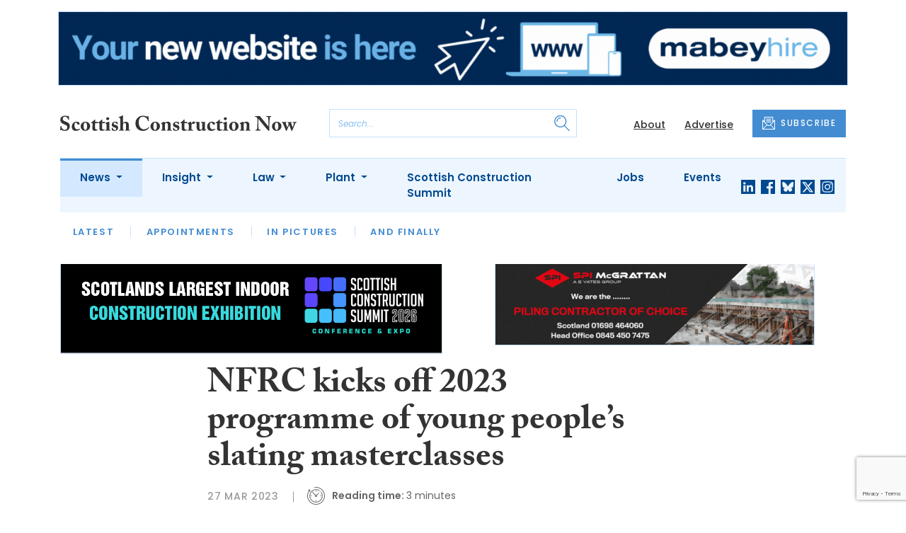

--- FILE ---
content_type: text/html; charset=UTF-8
request_url: https://www.scottishconstructionnow.com/articles/nfrc-kicks-off-2023-programme-of-young-peoples-slating-masterclasses
body_size: 13094
content:
<!DOCTYPE html>
<html lang="en">
<head>
    <meta charset="UTF-8">
    <meta http-equiv="X-UA-Compatible" content="IE=edge">
    <meta name="viewport" content="width=device-width, initial-scale=1.0">
    <title>NFRC kicks off 2023 programme of young people’s slating masterclasses | Scottish Construction Now</title>
    <meta name="description" content="The National Federation of Roofing Contractors (NFRC) has begun its 2023 programme of skills demonstrations in Scotland, following a history of successful demonstrations in conjunction with Build Your Future. This year&amp;rsquo;s work began in Edinburgh: pupils at Gracemount High School and Liberton Hi">

        <!-- Google Tag Manager -->
    <script>(function(w,d,s,l,i){w[l]=w[l]||[];w[l].push({'gtm.start':
    new Date().getTime(),event:'gtm.js'});var f=d.getElementsByTagName(s)[0],
    j=d.createElement(s),dl=l!='dataLayer'?'&l='+l:'';j.async=true;j.src=
    'https://www.googletagmanager.com/gtm.js?id='+i+dl;f.parentNode.insertBefore(j,f);
    })(window,document,'script','dataLayer','GTM-5DF9JCC');</script>
    <!-- End Google Tag Manager -->
    
        <script src="https://www.google.com/recaptcha/api.js" async defer></script>
    <script>
    function submitSubscribeModal(token) {
        document.getElementById("subscribe-modal").submit();
    }
    function submitSubscribe(token) {
        document.getElementById("subscribe").submit();
    }
    </script>
    
    
    <link rel="canonical" href="https://www.scottishconstructionnow.com/articles/nfrc-kicks-off-2023-programme-of-young-peoples-slating-masterclasses" />
<script type="application/ld+json">
{
    "@context": "https://schema.org",
    "@type": "NewsArticle",
    "headline": "NFRC kicks off 2023 programme of young people’s slating masterclasses",
    "image": [
      "https://www.scottishconstructionnow.com/storage/f8bbfed93b2b40071c180d5c3455cefdd1e3a41d.jpg",
      "https://www.scottishconstructionnow.com/storage/80998c1d6637f94a4479d1eda9eaaee80f17805b.jpg",
      "https://www.scottishconstructionnow.com/storage/e85c1927ff74a9a6ecbcb56ca3aed371c6bfd92f.jpg"
    ],
    "datePublished": "2023-03-27T11:44:17+01:00",
        "publisher": [
        {
          "name": "Scottish Construction Now",
          "url": "https://www.scottishconstructionnow.com"
        }
    ]
}
</script>

        <!-- Twitter -->
    <meta name="twitter:card" content="summary">
    <meta name="twitter:creator" content="@ScoConstructNow">
    <meta name="twitter:site" content="@ScoConstructNow">
    <meta name="twitter:title" content="NFRC kicks off 2023 programme of young people’s slating masterclasses">
    <meta name="twitter:description" content="The National Federation of Roofing Contractors (NFRC) has begun its 2023 programme of skills demonstrations in Scotland, following a history of successful demonstrations in conjunction with Build Your Future. This year&amp;rsquo;s work began in Edinburgh: pupils at Gracemount High School and Liberton Hi">
    <meta name="twitter:image" content="https://www.scottishconstructionnow.com/storage/f8bbfed93b2b40071c180d5c3455cefdd1e3a41d.jpg">
    
    <!-- Facebook -->
    <meta property="og:locale" content="en_GB" />
    <meta property="og:type" content="article" />
    <meta property="og:title" content="NFRC kicks off 2023 programme of young people’s slating masterclasses" />
    <meta property="og:description" content="The National Federation of Roofing Contractors (NFRC) has begun its 2023 programme of skills demonstrations in Scotland, following a history of successful demonstrations in conjunction with Build Your Future. This year&amp;rsquo;s work began in Edinburgh: pupils at Gracemount High School and Liberton Hi" />
    <meta property="og:url" content="https://www.scottishconstructionnow.com/articles/nfrc-kicks-off-2023-programme-of-young-peoples-slating-masterclasses" />
    <meta property="og:site_name" content="Scottish Construction Now" />
    <meta property="og:image" content="https://www.scottishconstructionnow.com/storage/f8bbfed93b2b40071c180d5c3455cefdd1e3a41d.jpg" />
    <meta property="og:image:secure_url" content="https://www.scottishconstructionnow.com/storage/f8bbfed93b2b40071c180d5c3455cefdd1e3a41d.jpg" />
    <meta property="og:image:width" content="300" />
    <meta property="og:image:height" content="300" />

    <!-- Favicon -->
    <link rel="icon" type="image/png" href="https://www.scottishconstructionnow.com/assets/images/favicon/favicon-32x32.png" sizes="32x32" />
    <link rel="icon" type="image/png" href="https://www.scottishconstructionnow.com/assets/images/favicon/favicon-16x16.png" sizes="16x16" />

    <!-- Prefetch DNS -->
    <link rel="dns-prefetch" href="//cdn.jsdelivr.net">
    <link rel="dns-prefetch" href="//use.typekit.net">
    <link rel="dns-prefetch" href="//fonts.googleapis.com">
    <link rel="dns-prefetch" href="//cdnjs.cloudflare.com">

    <!-- Bootstrap CSS -->
    <link href="https://cdn.jsdelivr.net/npm/bootstrap@5.0.2/dist/css/bootstrap.min.css" rel="stylesheet" integrity="sha384-EVSTQN3/azprG1Anm3QDgpJLIm9Nao0Yz1ztcQTwFspd3yD65VohhpuuCOmLASjC" crossorigin="anonymous">

    <link rel="stylesheet" href="https://use.typekit.net/mkq0dhu.css">
    <link href="https://fonts.googleapis.com/css2?family=Poppins:ital,wght@0,300;0,400;0,500;0,600;0,700;1,300;1,400;1,500;1,600;1,700&display=swap" rel="stylesheet">

    <link rel="stylesheet" href="https://cdnjs.cloudflare.com/ajax/libs/normalize/8.0.1/normalize.min.css" integrity="sha512-NhSC1YmyruXifcj/KFRWoC561YpHpc5Jtzgvbuzx5VozKpWvQ+4nXhPdFgmx8xqexRcpAglTj9sIBWINXa8x5w==" crossorigin="anonymous" />

    <!-- Font Awesome -->
    <link rel="stylesheet" href="https://cdnjs.cloudflare.com/ajax/libs/font-awesome/5.15.3/css/all.min.css" integrity="sha512-iBBXm8fW90+nuLcSKlbmrPcLa0OT92xO1BIsZ+ywDWZCvqsWgccV3gFoRBv0z+8dLJgyAHIhR35VZc2oM/gI1w==" crossorigin="anonymous" referrerpolicy="no-referrer" />

    <link rel="stylesheet" href="https://www.scottishconstructionnow.com/css/styles.css?20251007">
</head>
<body class="open-subnav">
        <!-- Google Tag Manager (noscript) -->
    <noscript><iframe src="https://www.googletagmanager.com/ns.html?id=GTM-5DF9JCC"
    height="0" width="0" style="display:none;visibility:hidden"></iframe></noscript>
    <!-- End Google Tag Manager (noscript) -->
                        <div class="container py-3">
            <div class="sfn-banner">
                <div class="d-none d-lg-block"><a href="https://www.scottishconstructionnow.com/advert-click/65b10a52f1def" target="_blank" rel="nofollow" data-advert="65b10a52f1def"><img src="https://www.scottishconstructionnow.com/uploads/Mabey%20Hire%20-%20new%20website%20-%20Scottish%20Construction%20Now%20Leader%20board%20-%201296x120%20Jan%2026.gif" class="advert" data-advert="65b10a52f1def"></a></div>
            <div class="d-block d-lg-none"><a href="https://www.scottishconstructionnow.com/advert-click/65b10a52f1def" target="_blank" rel="nofollow" data-advert="65b10a52f1def"><img src="https://www.scottishconstructionnow.com/uploads/Mabey%20Hire%20-%20Scottish%20Construction%20Now%20Mobile%20Mar%2025.gif" class="advert" data-advert="65b10a52f1def"></a></div>
            </div>
        </div>
                <header class="sfn-header" style="top: auto; position: static;">
        <div class="sfn-header-main navbar-expand-lg">
            <div class="container">
                <div class="row align-items-center">
                    <div class="col-6 col-lg-3 col-xl-4">
                        <div class="logo-holder">
                            <div class="sfn-toggle-button">
                                <div class="toggle-button">
                                    <div class="line-top"></div>
                                    <div class="line-middle"></div>
                                    <div class="line-bottom"></div>
                                </div>
                            </div>
                            <div class="navbar-brand logo">
                                <a href="https://www.scottishconstructionnow.com">
                                    <img src="https://www.scottishconstructionnow.com/assets/images/logos/scottish-construction-now-logo.svg" alt="Logo" class="d-none d-lg-block" style="height: 40px; margin-bottom: 0px;"/>
                                    <img src="https://www.scottishconstructionnow.com/assets/images/logos/scn-logo-main.svg" alt="Logo" class="d-block d-lg-none" style="width: 80px"/>
                                </a>
                            </div>
                        </div>
                    </div>

                    <div class="col-6 col-lg-4 col-xl-4 order-lg-3">
                        <div class="sfn-header-top-links">
                            <nav>
                                <ul>
                                                                        <li class="d-none d-lg-block">
                                        <a href="https://www.scottishconstructionnow.com/about">
                                            About
                                        </a>
                                    </li>
                                                                        <li class="d-none d-lg-block">
                                        <a href="https://www.scottishconstructionnow.com/advertise">
                                            Advertise
                                        </a>
                                    </li>
                                                                        <li class="sfn-header-cta">
                                        <a href="#" class="btn btn-primary btn-has-icon-left" data-bs-toggle="modal" data-bs-target="#subscribeModal">
                                            <img src="https://www.scottishconstructionnow.com/assets/images/icons/newsletter-icon.svg" alt="Newsletter icon">
                                            SUBSCRIBE
                                        </a>
                                    </li>
                                </ul>
                            </nav>
                        </div>
                    </div>

                    <div class="col-lg-5 order-lg-2 col-xl-4 d-none d-lg-block">
                        <div class="searchbar">
                            <div class="searchbar__inner">
                                <form action="https://www.scottishconstructionnow.com/articles/search" method="get">
                                    <input type="text" placeholder="Search..." name="query" >
                                    <input type="submit" value="" style="background-image: url('https://www.scottishconstructionnow.com/assets/images/icons/magnifying-glass-icon.svg');">
                                </form>
                            </div>
                        </div>
                    </div>
                </div>
            </div>
        </div>

        <div class="sfn-header-nav navbar navbar-expand-lg">
    <div>
        <div class="container">
            <div class="row">
                <div class="col-lg-12">
                    <div class="sfn-header-nav__holder">
                        <div>
                            <nav class="sfn-header-nav__inner">
                                <ul class="navbar-nav">
                                                                                                            <li class="dropdown">
                                        <a href="https://www.scottishconstructionnow.com/category/news" class="dropdown-toggle active">
                                            News
                                        </a>
                                        <ul class="sfn-header-subnav" style="z-index: 3;">
                                            <li>
                                                <a href="https://www.scottishconstructionnow.com/category/news">Latest</a>
                                            </li>
                                                                                        <li>
                                                <a href="https://www.scottishconstructionnow.com/category/news/appointments">Appointments</a>
                                            </li>
                                                                                        <li>
                                                <a href="https://www.scottishconstructionnow.com/category/news/in-pictures">In Pictures</a>
                                            </li>
                                                                                        <li>
                                                <a href="https://www.scottishconstructionnow.com/category/news/and-finally">And Finally</a>
                                            </li>
                                                                                    </ul>
                                    </li>
                                                                                                                                                <li class="dropdown">
                                        <a href="https://www.scottishconstructionnow.com/category/insight" class="dropdown-toggle">
                                            Insight
                                        </a>
                                        <ul class="sfn-header-subnav">
                                            <li>
                                                <a href="https://www.scottishconstructionnow.com/category/insight">Latest</a>
                                            </li>
                                                                                        <li>
                                                <a href="https://www.scottishconstructionnow.com/category/insight/construction-leaders">Construction Leaders</a>
                                            </li>
                                                                                        <li>
                                                <a href="https://www.scottishconstructionnow.com/category/insight/opinion">Opinion</a>
                                            </li>
                                                                                        <li>
                                                <a href="https://www.scottishconstructionnow.com/category/insight/interviews">Interviews</a>
                                            </li>
                                                                                        <li>
                                                <a href="https://www.scottishconstructionnow.com/category/insight/ciob-column">CIOB Column</a>
                                            </li>
                                                                                        <li>
                                                <a href="https://www.scottishconstructionnow.com/category/insight/architects-showcase">Architects&#039; Showcase</a>
                                            </li>
                                                                                        <li>
                                                <a href="https://www.scottishconstructionnow.com/category/insight/company-profiles">Company Profiles</a>
                                            </li>
                                                                                        <li>
                                                <a href="https://www.scottishconstructionnow.com/category/insight/just-a-minute">Just A Minute</a>
                                            </li>
                                                                                    </ul>
                                    </li>
                                                                                                                                                <li class="dropdown">
                                        <a href="https://www.scottishconstructionnow.com/category/law" class="dropdown-toggle">
                                            Law
                                        </a>
                                        <ul class="sfn-header-subnav">
                                            <li>
                                                <a href="https://www.scottishconstructionnow.com/category/law">Latest</a>
                                            </li>
                                                                                        <li>
                                                <a href="https://www.scottishconstructionnow.com/category/law/opinion">Opinion</a>
                                            </li>
                                                                                        <li>
                                                <a href="https://www.scottishconstructionnow.com/category/law/cases">Cases</a>
                                            </li>
                                                                                        <li>
                                                <a href="https://www.scottishconstructionnow.com/category/law/appointments">Appointments</a>
                                            </li>
                                                                                    </ul>
                                    </li>
                                                                                                                                                <li class="dropdown">
                                        <a href="https://www.scottishconstructionnow.com/category/plant" class="dropdown-toggle">
                                            Plant
                                        </a>
                                        <ul class="sfn-header-subnav">
                                            <li>
                                                <a href="https://www.scottishconstructionnow.com/category/plant">Latest</a>
                                            </li>
                                                                                        <li>
                                                <a href="https://www.scottishconstructionnow.com/category/plant/opinion">Opinion</a>
                                            </li>
                                                                                        <li>
                                                <a href="https://www.scottishconstructionnow.com/category/plant/appointments">Appointments</a>
                                            </li>
                                                                                    </ul>
                                    </li>
                                                                                                                                                <li>
                                        <a href="https://www.scottishconstructionnow.com/category/scottish-construction-summit">
                                            Scottish Construction Summit
                                        </a>
                                    </li>
                                                                                                            <li>
                                        <a href="https://www.scottishconstructionnow.com/jobs">
                                            Jobs
                                        </a>
                                    </li>
                                                                        <li>
                                        <a href="https://www.scottishconstructionnow.com/events">
                                            Events
                                        </a>
                                    </li>
                                                                    </ul>
                            </nav>
                        </div>

                        <div class="sfn-social">
                            <nav>
                                <ul class="sfn-social__media">
                                                                        <li>
                                        <a href="https://linkedin.com/company/scottish-construction-now" target="_blank">
                                            <img src="https://www.scottishconstructionnow.com/assets/images/brands/linkedin.svg" alt="LinkedIn">
                                        </a>
                                    </li>
                                                                                                            <li>
                                        <a href="https://facebook.com/scottishconstructionnow" target="_blank">
                                            <img src="https://www.scottishconstructionnow.com/assets/images/brands/facebook.svg" alt="Facebook">
                                        </a>
                                    </li>
                                                                                                            <li>
                                        <a href="https://bsky.app/profile/scottishconstructionnow.com" target="_blank">
                                            <img src="https://www.scottishconstructionnow.com/assets/images/brands/bluesky.svg" alt="Bluesky">
                                        </a>
                                    </li>
                                                                                                            <li>
                                        <a href="https://x.com/ScoConstructNow" target="_blank">
                                            <img src="https://www.scottishconstructionnow.com/assets/images/brands/x.svg" alt="X">
                                        </a>
                                    </li>
                                                                                                            <li>
                                        <a href="https://instagram.com/scottishconstructionnow" target="_blank">
                                            <img src="https://www.scottishconstructionnow.com/assets/images/brands/instagram.svg" alt="Instagram">
                                        </a>
                                    </li>
                                                                                                                                            </ul>
                            </nav>
                        </div>
                    </div>
                </div>
            </div>
        </div>
    </div>
</div>

        <div class="sfn-header-slide">
    <div class="sfn-header-slide__top">
        <div class="sfn-header-slide__left">
            <div class="sfn-header-slide__close">
                <img src="https://www.scottishconstructionnow.com/assets/images/icons/arrow-left-dark.svg" alt="Arrow left dark">
            </div>
            <div class="sfn-header-slide__logo">
                <a href="https://www.scottishconstructionnow.com">
                    <img src="https://www.scottishconstructionnow.com/assets/images/logos/scn-logo-main.svg" alt="SFN Logo"/>
                </a>
            </div>
        </div>

        <div class="sfn-header-slide__action">
            <a href="#" class="btn btn-primary btn-has-icon-left" data-bs-toggle="modal" data-bs-target="#subscribeModal">
                <img src="https://www.scottishconstructionnow.com/assets/images/icons/newsletter-icon.svg" alt="Newsletter icon">
                SUBSCRIBE
            </a>
        </div>
    </div>

    <div class="sfn-header-slide__search">
        <div class="searchbar">
            <div class="searchbar__inner">
                <form action="https://www.scottishconstructionnow.com/articles/search" method="get">
                    <input type="text" placeholder="Search..." name="query" >
                    <input type="submit" value="" style="background-image: url('https://www.scottishconstructionnow.com/assets/images/icons/magnifying-glass-icon.svg');">
                </form>
            </div>
        </div>
    </div>

    <div class="sfn-header-slide__nav">
        <nav class="navbar navbar-collapse collapse show" id="navbarSupportedContent">
            <ul class="navbar-nav me-auto">
                                                <li class="dropdown">
                    <a class="dropdown-toggle" href="https://www.scottishconstructionnow.com/category/news">
                        News
                    </a>
                    <span class="dropdown-toggle--close" id="navnews" role="button" data-bs-toggle="dropdown" aria-expanded="true"></span>
                    <ul class="dropdown-menu" aria-labelledby="navnews" data-bs-popper="none">
                        <li>
                            <a href="https://www.scottishconstructionnow.com/category/news">Latest</a>
                        </li>
                                                <li>
                            <a href="https://www.scottishconstructionnow.com/category/news/appointments">Appointments</a>
                        </li>
                                                <li>
                            <a href="https://www.scottishconstructionnow.com/category/news/in-pictures">In Pictures</a>
                        </li>
                                                <li>
                            <a href="https://www.scottishconstructionnow.com/category/news/and-finally">And Finally</a>
                        </li>
                                            </ul>
                </li>
                                                                <li class="dropdown">
                    <a class="dropdown-toggle" href="https://www.scottishconstructionnow.com/category/insight">
                        Insight
                    </a>
                    <span class="dropdown-toggle--close" id="navinsight" role="button" data-bs-toggle="dropdown" aria-expanded="true"></span>
                    <ul class="dropdown-menu" aria-labelledby="navinsight" data-bs-popper="none">
                        <li>
                            <a href="https://www.scottishconstructionnow.com/category/insight">Latest</a>
                        </li>
                                                <li>
                            <a href="https://www.scottishconstructionnow.com/category/insight/construction-leaders">Construction Leaders</a>
                        </li>
                                                <li>
                            <a href="https://www.scottishconstructionnow.com/category/insight/opinion">Opinion</a>
                        </li>
                                                <li>
                            <a href="https://www.scottishconstructionnow.com/category/insight/interviews">Interviews</a>
                        </li>
                                                <li>
                            <a href="https://www.scottishconstructionnow.com/category/insight/ciob-column">CIOB Column</a>
                        </li>
                                                <li>
                            <a href="https://www.scottishconstructionnow.com/category/insight/architects-showcase">Architects&#039; Showcase</a>
                        </li>
                                                <li>
                            <a href="https://www.scottishconstructionnow.com/category/insight/company-profiles">Company Profiles</a>
                        </li>
                                                <li>
                            <a href="https://www.scottishconstructionnow.com/category/insight/just-a-minute">Just A Minute</a>
                        </li>
                                            </ul>
                </li>
                                                                <li class="dropdown">
                    <a class="dropdown-toggle" href="https://www.scottishconstructionnow.com/category/law">
                        Law
                    </a>
                    <span class="dropdown-toggle--close" id="navlaw" role="button" data-bs-toggle="dropdown" aria-expanded="true"></span>
                    <ul class="dropdown-menu" aria-labelledby="navlaw" data-bs-popper="none">
                        <li>
                            <a href="https://www.scottishconstructionnow.com/category/law">Latest</a>
                        </li>
                                                <li>
                            <a href="https://www.scottishconstructionnow.com/category/law/opinion">Opinion</a>
                        </li>
                                                <li>
                            <a href="https://www.scottishconstructionnow.com/category/law/cases">Cases</a>
                        </li>
                                                <li>
                            <a href="https://www.scottishconstructionnow.com/category/law/appointments">Appointments</a>
                        </li>
                                            </ul>
                </li>
                                                                <li class="dropdown">
                    <a class="dropdown-toggle" href="https://www.scottishconstructionnow.com/category/plant">
                        Plant
                    </a>
                    <span class="dropdown-toggle--close" id="navplant" role="button" data-bs-toggle="dropdown" aria-expanded="true"></span>
                    <ul class="dropdown-menu" aria-labelledby="navplant" data-bs-popper="none">
                        <li>
                            <a href="https://www.scottishconstructionnow.com/category/plant">Latest</a>
                        </li>
                                                <li>
                            <a href="https://www.scottishconstructionnow.com/category/plant/opinion">Opinion</a>
                        </li>
                                                <li>
                            <a href="https://www.scottishconstructionnow.com/category/plant/appointments">Appointments</a>
                        </li>
                                            </ul>
                </li>
                                                                <li>
                    <a href="https://www.scottishconstructionnow.com/category/scottish-construction-summit">
                        Scottish Construction Summit
                    </a>
                </li>
                                                <li>
                    <a href="https://www.scottishconstructionnow.com/jobs">
                        Jobs
                    </a>
                </li>
                                <li>
                    <a href="https://www.scottishconstructionnow.com/events">
                        Events
                    </a>
                </li>
                            </ul>
        </nav>
    </div>


    <div class="sfn-header-slide__info">
        <div class="sfn-social">
            <nav>
                <ul class="sfn-social__nav d-block d-lg-none">
                                        <li>
                        <a href="https://www.scottishconstructionnow.com/about">
                            About
                        </a>
                    </li>
                                        <li>
                        <a href="https://www.scottishconstructionnow.com/advertise">
                            Advertise
                        </a>
                    </li>
                                        <hr>
                                        <li>
                        <a href="https://www.scottishconstructionnow.com/cookies">
                            Cookies
                        </a>
                    </li>
                                        <li>
                        <a href="https://www.scottishconstructionnow.com/modern-slavery">
                            Modern Slavery
                        </a>
                    </li>
                                        <li>
                        <a href="https://www.scottishconstructionnow.com/privacy-policy">
                            Privacy Policy
                        </a>
                    </li>
                                    </ul>
            </nav>

            <nav>
                <ul class="sfn-social__media">
                                        <li>
                        <a href="https://linkedin.com/company/scottish-construction-now" target="_blank">
                            <img src="https://www.scottishconstructionnow.com/assets/images/brands/linkedin-light-blue.svg" alt="LinkedIn">
                        </a>
                    </li>
                                                            <li>
                        <a href="https://facebook.com/scottishconstructionnow" target="_blank">
                            <img src="https://www.scottishconstructionnow.com/assets/images/brands/facebook-light-blue.svg" alt="Facebook">
                        </a>
                    </li>
                                                            <li>
                        <a href="https://bsky.app/profile/scottishconstructionnow.com" target="_blank">
                            <img src="https://www.scottishconstructionnow.com/assets/images/brands/bluesky-light-blue.svg" alt="Bluesky">
                        </a>
                    </li>
                                                            <li>
                        <a href="https://x.com/ScoConstructNow" target="_blank">
                            <img src="https://www.scottishconstructionnow.com/assets/images/brands/x-light-blue.svg" alt="X">
                        </a>
                    </li>
                                                            <li>
                        <a href="https://instagram.com/scottishconstructionnow" target="_blank">
                            <img src="https://www.scottishconstructionnow.com/assets/images/brands/instagram-light-blue.svg" alt="Instagram">
                        </a>
                    </li>
                                                                            </ul>
            </nav>

            <nav>
                <ul class="sfn-social__list-icons d-block d-lg-none">
                                        <li>
                        <img src="https://www.scottishconstructionnow.com/assets/images/icons/phone-icon-light.svg" alt="Phone icon">
                        <a href="tel:01382472315">01382 472315</a>
                    </li>
                    
                                        <li>
                        <img src="https://www.scottishconstructionnow.com/assets/images/icons/email-icon-light.svg" alt="Email icon">
                        <a href="mailto:newsdesk@scottishnews.com">newsdesk@scottishnews.com</a>
                    </li>
                                    </ul>
            </nav>
        </div>
    </div>
</div>
    </header>

    <main class="article-page">
    <!-- Advert (tablet+) -->
    <div class="mb-3 d-none d-lg-block">
    <div class="container">
        <div class="row">
            <div class="col-md-6 align-self-center">
                <div class="sfn-banner my-0">
                    <a href="https://www.scottishconstructionnow.com/advert-click/695b9ced2bbd4" target="_blank" rel="nofollow" data-advert="695b9ced2bbd4"><img src="https://www.scottishconstructionnow.com/content/2026/SCN%20Summit%202026%20exhibition%20space.gif" class="advert" data-advert="695b9ced2bbd4"></a>                </div>
            </div>

            <div class="col-md-6 align-self-center">
                <div class="sfn-banner my-0">
                    <a href="https://www.scottishconstructionnow.com/advert-click/62a088c5a5668" target="_blank" rel="nofollow" data-advert="62a088c5a5668"><img src="https://www.scottishconstructionnow.com/uploads/GIF1.gif" class="advert" data-advert="62a088c5a5668"></a>                </div>
            </div>
        </div>
    </div>
</div>

    <!-- Advert (mobile) -->
    <div class="container">
        <div class="row">
            <div class="sfn-banner mt-0 mb-4 d-block d-lg-none">
                <a href="https://www.scottishconstructionnow.com/advert-click/665d6cbd8bdac" target="_blank" rel="nofollow" data-advert="665d6cbd8bdac"><img src="https://www.scottishconstructionnow.com/uploads/IMG_3708.jpg" class="advert" data-advert="665d6cbd8bdac"></a>
            </div>
        </div>
    </div>

    <div class="sfn-sidebar-fixed--contain sfn-article-content">
        <div class="container">
            <div class="row">
                <div class="col-lg-2 col-xxl-2">
                    <div class="sfn-article-meta d-none d-lg-block">
                                                <div class="sfn-article-meta-inner">
    <h6>Article Tags:</h6>

    <div class="sfn-article-meta-tags">
                <div class="sfn-meta__badge">
            <a href="https://www.scottishconstructionnow.com/tag/nfrc">nfrc</a>
        </div>
                <div class="sfn-meta__badge">
            <a href="https://www.scottishconstructionnow.com/tag/ac-whyte">a.c. whyte</a>
        </div>
                <div class="sfn-meta__badge">
            <a href="https://www.scottishconstructionnow.com/tag/build-your-future">build your future</a>
        </div>
            </div>
</div>
                    </div>
                </div>

                <article class="col-12 col-lg-7 col-xxl-8">
                    <div class="sfn-article">
                        <div class="sfn-article__heading">
                            <h1>NFRC kicks off 2023 programme of young people’s slating masterclasses</h1>
                        </div>

                        <div class="sfn-article__meta">
                            <div class="sfn-meta__holder">
                                <time datetime="2023-03-27" class="sfn-meta__date">
                                    27 Mar 2023
                                </time>

                                <address class="sfn-meta__time d-block">
                                    <img src="https://www.scottishconstructionnow.com/assets/images/icons/clock-icon.svg" alt="Clock icon">
                                    <i>Reading time:</i> <span>3 minutes</span>
                                </address>
                            </div>
                        </div>

                        <div class="sfn-article-meta mt-4 mb-4 d-block d-lg-none">
                                                        <div class="sfn-article-meta-inner">
    <h6>Article Tags:</h6>

    <div class="sfn-article-meta-tags">
                <div class="sfn-meta__badge">
            <a href="https://www.scottishconstructionnow.com/tag/nfrc">nfrc</a>
        </div>
                <div class="sfn-meta__badge">
            <a href="https://www.scottishconstructionnow.com/tag/ac-whyte">a.c. whyte</a>
        </div>
                <div class="sfn-meta__badge">
            <a href="https://www.scottishconstructionnow.com/tag/build-your-future">build your future</a>
        </div>
            </div>
</div>
                        </div>

                        
                        <div class="sfn-article__content">
                            <div class="sfn-article__featured-image">
                <img src="https://www.scottishconstructionnow.com/uploads/Gracemount%206%20%282%29.jpg" alt="NFRC kicks off 2023 programme of young people’s slating masterclasses" class="w-100">
            </div><div class="sfn-caption mb-4">
                    <div class="sfn-caption__text">
                        <p class="mb-0">Gracemount High School pupils during the masterclass</p>
                    </div>
                </div> <div class="sfn-article__subheading pb-0"><h3><p>The National Federation of Roofing Contractors (NFRC) has begun its 2023 programme of skills demonstrations in Scotland, following a history of successful demonstrations in conjunction with Build Your Future.</p></h3></div> <p>This year&rsquo;s work began in Edinburgh: pupils at Gracemount High School and Liberton High School received a mini-masterclass in roof slating from NFRC member A C Whyte &amp; Co Ltd.</p> <p>In these sessions, pupils have the chance to take a hands-on approach to roof slating, and are shown how to properly install slate roofs before having a go themselves on a rig. This is accompanied by demonstrations from other construction trades such as stonemasonry.</p><hr><div class="container">
                        <div class="row">
                            <div class="col-md-6 align-self-center">
                                <div class="sfn-banner my-1 mx-auto">
                                    <a href="https://www.scottishconstructionnow.com/advert-click/65b10b485e102" target="_blank" rel="nofollow" data-advert="65b10b485e102"><img src="https://www.scottishconstructionnow.com/uploads/Mabey%20Hire%20-%20Scottish%20Construction%20Now%20MPU%20Mar%2025.gif" class="advert" data-advert="65b10b485e102"></a>
                                </div>
                            </div>

                            <div class="col-md-6 align-self-center">
                                <div class="sfn-banner my-1 mx-auto">
                                    <a href="https://www.scottishconstructionnow.com/advert-click/62a089028f66a" target="_blank" rel="nofollow" data-advert="62a089028f66a"><img src="https://www.scottishconstructionnow.com/uploads/Presentation9.gif" class="advert" data-advert="62a089028f66a"></a>
                                </div>
                            </div>
                        </div>
                    </div><hr> <p>Last year, NFRC delivered events across Scotland from Lochgilphead to Jedburgh and demand from schools for these events is very high. Further mini-masterclasses are planned for this year at several different locations. Any NFRC Members interested in participating can contact the Regional Manager for details on how they could help deliver a mini-masterclass.</p> <p>NFRC works to support anyone who wants to enter the industry or bring new individuals into their business. Young people, career changers and anyone who wishes to learn more about accessing a career in the roofing sector, and what it can offer, can access free information and resources via the NFRC Careers Service. This service also has resources available for roofing firms who want to improve their approach to hiring and developing new talent.</p> <p>Councillor Joan Griffiths, education, children and families convener at The City of Edinburgh Council, said: &#8220;These slating masterclasses are another great example of our commitment to working with partners like NFRC to showcase the variety of roles available within the construction industry including traditional trade apprenticeships. Skills demonstrations are being delivered in our secondary schools which supports our young people in providing them with the skills and experience to secure employment.&#8221;</p> <div class="sfn-article__featured-image">
                <img src="https://www.scottishconstructionnow.com/uploads/Liberton%20HS%202.jpg" alt="NFRC kicks off 2023 programme of young people’s slating masterclasses" class="w-100">
            </div><div class="sfn-caption mb-4">
                    <div class="sfn-caption__text">
                        <p class="mb-0">Slating sessions at Liberton High School</p>
                    </div>
                </div> <p>Dee Scott, deputy headteacher at Gracemount High School, said: &#8220;The session was fantastic. Pupils loved getting the chance to try out the stonemasonry, roof slating and drones in construction sessions, with a number of young people commenting about how it had really helped them figure out what they might like to do for a job in the future.&#8221;</p><hr><div class="container">
                        <div class="row">
                            <div class="col-md-6 align-self-center">
                                <div class="sfn-banner my-1 mx-auto">
                                    <a href="https://www.scottishconstructionnow.com/advert-click/695bdc58d8c51" target="_blank" rel="nofollow" data-advert="695bdc58d8c51"><img src="https://www.scottishconstructionnow.com/content/2026/SCN%20Summit%20MPU%202026%20exhibition%20space.gif" class="advert" data-advert="695bdc58d8c51"></a>
                                </div>
                            </div>

                            <div class="col-md-6 align-self-center">
                                <div class="sfn-banner my-1 mx-auto">
                                    <a href="https://www.scottishconstructionnow.com/advert-click/6911cac55275e" target="_blank" rel="nofollow" data-advert="6911cac55275e"><img src="https://www.scottishconstructionnow.com/content/2025/hire-fleet-mpu-splash-nov.25-ad-3-live.gif" class="advert" data-advert="6911cac55275e"></a>
                                </div>
                            </div>
                        </div>
                    </div><hr> <p>Scott Miller, NFRC Scotland chair, said: &#8220;NFRC continues to work with stakeholders across the supply chain to promote the many and diverse careers in construction. We are delighted to continue to work with The City of Edinburgh Council and others to roll out the construction skills demonstrations across Edinburgh to give the young people in the city the insight into the industry to allow them to make informed decisions about their future careers.&#8221;</p> <p>Lorna Preston, client relationship manager at AC Whyte Ltd, said: &#8220;A.C. Whyte is committed to fostering collaboration with third-party organisations, support groups, and educational institutions to promote a range of green and future-focused career opportunities, within the construction industry for young people. As part of this commitment, A.C. Whyte has delivered educational, practical sessions and events to support community wealth building in partnership with The City of Edinburgh Council.</p> <p>&#8220;A.C. Whyte is currently involved in major retrofit projects in Westerhailes and Murrayburn and continues to prioritize promoting diverse green career opportunities for young people through its partnerships with local organisations and institutions. By encouraging a pipeline of skilled workers and promoting sustainable career paths, A.C. Whyte is dedicated to building a greener future for all.&#8221;</p><hr><div class="container">
                    <div class="row">
                        <div class="col-md-6 align-self-center">
                            <div class="sfn-banner my-1 mx-auto">
                                <a href="https://www.scottishconstructionnow.com/advert-click/63db81e3989a2" target="_blank" rel="nofollow" data-advert="63db81e3989a2"><img src="https://www.scottishconstructionnow.com/uploads/SCN_MPU%202025.jpg" class="advert" data-advert="63db81e3989a2"></a>
                            </div>
                        </div>

                        <div class="col-md-6 align-self-center">
                            <div class="sfn-banner my-1 mx-auto">
                                <a href="https://www.scottishconstructionnow.com/advert-click/644b6f813684b" target="_blank" rel="nofollow" data-advert="644b6f813684b"><img src="https://www.scottishconstructionnow.com/uploads/Spifox%20MPU.png" class="advert" data-advert="644b6f813684b"></a>
                            </div>
                        </div>
                    </div>
                </div>
                        </div>
                    </div>

                    <div class="sfn-article-subscribe">
                        <span class="sfn-article-subscribe__text">
                            Join over 11,100 construction industry professionals in receiving our FREE daily email newsletter
                        </span>
                        <div class="sfn-newsletter-modal__form">
    <form id="subscribe" action="https://www.scottishconstructionnow.com/subscribe" method="post">
        <input type="hidden" name="_token" value="ounb3smJcayqCtF1euLMv1LJ9WqNorFaQwJx9nr0" autocomplete="off">        <input type="hidden" name="source" value="article">
        <input type="email" name="email" placeholder="Enter your email...">
                <button type="button" class="g-recaptcha" data-sitekey="6LdUC2kdAAAAAFvHPuW4y-f7ZZnrKR-T71IgZK8x" data-callback='submitSubscribe'>Subscribe</button>
            </form>
</div>
                    </div>
                </article>

                <div class="col-lg-3 col-xxl-2">
                    <div class="sfn-sidebar-fixed-container">
                        <div class="sfn-sidebar-fixed sfn-article-social">
                            <div class="sfn-article-social-media">
                                <img src="https://www.scottishconstructionnow.com/assets/images/icons/share-icon.svg" alt="Share icon">
                                <div>
                                    <h6>Share this article:</h6>
                                    <nav>
                                        <ul class="sfn-social__media">
                                            <li>
                                                <a href="https://www.facebook.com/sharer/sharer.php?u=https%3A%2F%2Fwww.scottishconstructionnow.com%2Farticles%2Fnfrc-kicks-off-2023-programme-of-young-peoples-slating-masterclasses%3Futm_source%3Dfacebook%26utm_medium%3Dsocial_share%26utm_campaign%3Duser_generated%26utm_content%3Dweb_share_button" target="_blank">
                                                    <img src="https://www.scottishconstructionnow.com/assets/images/brands/facebook-light-blue.svg" alt="Facebook">
                                                </a>
                                            </li>
                                            <li>
                                                <a href="https://x.com/intent/tweet?text=NFRC kicks off 2023 programme of young people’s slating masterclasses @ScoConstructNow&url=https%3A%2F%2Fwww.scottishconstructionnow.com%2Farticles%2Fnfrc-kicks-off-2023-programme-of-young-peoples-slating-masterclasses%3Futm_source%3Dtwitter%26utm_medium%3Dsocial_share%26utm_campaign%3Duser_generated%26utm_content%3Dweb_share_button" target="_blank">
                                                    <img src="https://www.scottishconstructionnow.com/assets/images/brands/x-light-blue.svg" alt="X">
                                                </a>
                                            </li>
                                            <li>
                                                <a href="https://www.linkedin.com/shareArticle?url=https%3A%2F%2Fwww.scottishconstructionnow.com%2Farticles%2Fnfrc-kicks-off-2023-programme-of-young-peoples-slating-masterclasses%3Futm_source%3Dlinkedin%26utm_medium%3Dsocial_share%26utm_campaign%3Duser_generated%26utm_content%3Dweb_share_button&title=NFRC kicks off 2023 programme of young people’s slating masterclasses" target="_blank">
                                                    <img src="https://www.scottishconstructionnow.com/assets/images/brands/linkedin-light-blue.svg" alt="Linked In">
                                                </a>
                                            </li>
                                        </ul>
                                    </nav>
                                </div>
                            </div>

                            <div class="sfn-article-social-newsletter d-none d-lg-flex">
                                <img src="https://www.scottishconstructionnow.com/assets/images/icons/bell-icon.svg" alt="Bell icon">
                                <div>
                                    <h6>Subscribe to our newsletter to not miss articles like this one:</h6>
                                    <a href="#" class="btn btn-primary btn-sm btn-has-icon-left" data-bs-toggle="modal" data-bs-target="#subscribeModal">
                                        <img src="https://www.scottishconstructionnow.com/assets/images/icons/newsletter-icon.svg" alt="Newsletter icon">
                                        SUBSCRIBE
                                    </a>
                                </div>
                            </div>
                        </div>
                    </div>
                </div>
            </div>
        </div>
    </div>


    <div class="sfn-article-bottom">
        <!-- Advert (mobile) -->
        <div class="container">
            <div class="row">
                <div class="sfn-banner m-0 d-block d-lg-none">
                    <a href="https://www.scottishconstructionnow.com/advert-click/63db821002071" target="_blank" rel="nofollow" data-advert="63db821002071"><img src="https://www.scottishconstructionnow.com/uploads/SCN_Banner%202025.jpg" class="advert" data-advert="63db821002071"></a>
                </div>
            </div>
        </div>
                                                        <div class="container pt-5 pt-lg-0">
                        <div class="row">
                            <div class="col-md-12">
                                <div class="sfn-title-long">
                                    <h1>Related Articles</h1>
                                </div>
                            </div>
                        </div>
                        <div class="row">
                                                        <div class="col-6 col-md-3">
                                <article class="sfn-news-box sfn-news-box--def sfn-news-box--def-vertical mb-4">
                                    <div class="sfn-news-box__image">
    <a href="https://www.scottishconstructionnow.com/articles/farmer-review-calls-for-itbs-to-be-transformed-into-world-class-construction-workforce-planning-and-development-system">
        <img src="https://www.scottishconstructionnow.com/storage/cef56e5f5226729babf7237442fe45c6c56b1871.jpg" alt="Box image">
    </a>
</div>
<div class="sfn-news-box__content">
    <div class="sfn-meta__holder">
        <time datetime="2025-01-31" class="sfn-meta__date">
            31 Jan 2025
        </time>

        <address class="sfn-meta__time">
            <img src="https://www.scottishconstructionnow.com/assets/images/icons/clock-icon.svg" alt="Clock icon">
            <span>7 minutes</span>
        </address>
    </div>

    <div class="sfn-news-box__title">
        <h3>
            <a href="https://www.scottishconstructionnow.com/articles/farmer-review-calls-for-itbs-to-be-transformed-into-world-class-construction-workforce-planning-and-development-system">Farmer review calls for ITBs to be transformed into &#8216;world class&#8217; construction workforce planning and development system</a>
        </h3>
    </div>

    </div>
                                </article>
                            </div>
                                                        <div class="col-6 col-md-3">
                                <article class="sfn-news-box sfn-news-box--def sfn-news-box--def-vertical mb-4">
                                    <div class="sfn-news-box__image">
    <a href="https://www.scottishconstructionnow.com/articles/scottish-roofing-contractor-of-the-year-finalists-announced">
        <img src="https://www.scottishconstructionnow.com/storage/5b97752e330ed91412228c6081baf050f2c23771.jpg" alt="Box image">
    </a>
</div>
<div class="sfn-news-box__content">
    <div class="sfn-meta__holder">
        <time datetime="2018-10-09" class="sfn-meta__date">
            9 Oct 2018
        </time>

        <address class="sfn-meta__time">
            <img src="https://www.scottishconstructionnow.com/assets/images/icons/clock-icon.svg" alt="Clock icon">
            <span>2 minutes</span>
        </address>
    </div>

    <div class="sfn-news-box__title">
        <h3>
            <a href="https://www.scottishconstructionnow.com/articles/scottish-roofing-contractor-of-the-year-finalists-announced">Scottish Roofing Contractor of the Year finalists announced</a>
        </h3>
    </div>

    </div>
                                </article>
                            </div>
                                                        <div class="col-6 col-md-3">
                                <article class="sfn-news-box sfn-news-box--def sfn-news-box--def-vertical mb-4">
                                    <div class="sfn-news-box__image">
    <a href="https://www.scottishconstructionnow.com/articles/spring-statement-contractors-welcome-vat-relief-on-energy-saving-measures">
        <img src="https://www.scottishconstructionnow.com/storage/ede5ea79906eb885e5142f58a01998ea9f17dbeb.jpg" alt="Box image">
    </a>
</div>
<div class="sfn-news-box__content">
    <div class="sfn-meta__holder">
        <time datetime="2022-03-24" class="sfn-meta__date">
            24 Mar 2022
        </time>

        <address class="sfn-meta__time">
            <img src="https://www.scottishconstructionnow.com/assets/images/icons/clock-icon.svg" alt="Clock icon">
            <span>9 minutes</span>
        </address>
    </div>

    <div class="sfn-news-box__title">
        <h3>
            <a href="https://www.scottishconstructionnow.com/articles/spring-statement-contractors-welcome-vat-relief-on-energy-saving-measures">Spring Statement: Contractors welcome VAT relief on energy saving measures</a>
        </h3>
    </div>

    </div>
                                </article>
                            </div>
                                                        <div class="col-6 col-md-3">
                                <article class="sfn-news-box sfn-news-box--def sfn-news-box--def-vertical mb-4">
                                    <div class="sfn-news-box__image">
    <a href="https://www.scottishconstructionnow.com/articles/nfrc-helps-renfrewshire-school-introduce-scqf-roofing-course">
        <img src="https://www.scottishconstructionnow.com/storage/321eb5281f7b37a9ff244d11da39e6beb4f1b914.jpg" alt="Box image">
    </a>
</div>
<div class="sfn-news-box__content">
    <div class="sfn-meta__holder">
        <time datetime="2024-06-04" class="sfn-meta__date">
            4 Jun 2024
        </time>

        <address class="sfn-meta__time">
            <img src="https://www.scottishconstructionnow.com/assets/images/icons/clock-icon.svg" alt="Clock icon">
            <span>4 minutes</span>
        </address>
    </div>

    <div class="sfn-news-box__title">
        <h3>
            <a href="https://www.scottishconstructionnow.com/articles/nfrc-helps-renfrewshire-school-introduce-scqf-roofing-course">NFRC helps Renfrewshire school introduce SCQF roofing course</a>
        </h3>
    </div>

    </div>
                                </article>
                            </div>
                                                    </div>
                    </div>
                                        </div>
</main>

    <footer class="sfn-footer">
    <div class="sfn-footer__top">
        <div class="container">
            <div class="row">
                <div class="col-lg-4">
                    <div class="sfn-footer__info">
                        <div class="sfn-footer__logo">
                            <img src="https://www.scottishconstructionnow.com/assets/images/logos/scottish-construction-now-logo-light.svg" alt="Logo light" style="height: 40px;">
                        </div>

                        <div class="sfn-social">
                            <div class="sfn-footer__socials">
                                <h4 class="d-none d-lg-block">Follow us:</h4>
                                <ul class="sfn-social__media">
                                                                        <li>
                                        <a href="https://linkedin.com/company/scottish-construction-now">
                                            <img src="https://www.scottishconstructionnow.com/assets/images/brands/linkedin-light.svg" alt="LinkedIn">
                                        </a>
                                    </li>
                                                                                                            <li>
                                        <a href="https://facebook.com/scottishconstructionnow">
                                            <img src="https://www.scottishconstructionnow.com/assets/images/brands/facebook-light.svg" alt="Facebook">
                                        </a>
                                    </li>
                                                                                                            <li>
                                        <a href="https://bsky.app/profile/scottishconstructionnow.com">
                                            <img src="https://www.scottishconstructionnow.com/assets/images/brands/bluesky-light.svg" alt="Bluesky">
                                        </a>
                                    </li>
                                                                                                            <li>
                                        <a href="https://x.com/ScoConstructNow">
                                            <img src="https://www.scottishconstructionnow.com/assets/images/brands/x-light.svg" alt="X">
                                        </a>
                                    </li>
                                                                                                            <li>
                                        <a href="https://instagram.com/scottishconstructionnow">
                                            <img src="https://www.scottishconstructionnow.com/assets/images/brands/instagram-light.svg" alt="Instagram">
                                        </a>
                                    </li>
                                                                                                                                            </ul>
                            </div>

                            <div class="sfn-footer__contacts">
                                <ul class="sfn-social__list-icons">
                                                                        <li>
                                        <img src="https://www.scottishconstructionnow.com/assets/images/icons/phone-icon-light.svg" alt="Phone icon">
                                        <a href="tel:01382472315">01382 472315</a>
                                    </li>
                                                                                                            <li>
                                        <img src="https://www.scottishconstructionnow.com/assets/images/icons/email-icon-light.svg" alt="Email icon">
                                        <a href="mailto:newsdesk@scottishnews.com">newsdesk@scottishnews.com</a>
                                    </li>
                                                                    </ul>
                            </div>
                        </div>
                    </div>
                </div>
                                <div class="col-lg-2">
                    <div class="sfn-footer__nav">
                        <div class="sfn-footer__nav-title">
                            <h2>News</h2>
                            <img src="https://www.scottishconstructionnow.com/assets/images/icons/chevron-right-light.svg" alt="Chevron right icon">
                        </div>

                        <div class="sfn-footer__nav-inner">
                            <ul>
                                                                <li>
                                    <a href="https://www.scottishconstructionnow.com/category/news/appointments">Appointments</a>
                                </li>
                                                                <li>
                                    <a href="https://www.scottishconstructionnow.com/category/news/in-pictures">In Pictures</a>
                                </li>
                                                                <li>
                                    <a href="https://www.scottishconstructionnow.com/category/news/and-finally">And Finally</a>
                                </li>
                                                            </ul>
                        </div>
                    </div>
                </div>
                                <div class="col-lg-2">
                    <div class="sfn-footer__nav">
                        <div class="sfn-footer__nav-title">
                            <h2>Insight</h2>
                            <img src="https://www.scottishconstructionnow.com/assets/images/icons/chevron-right-light.svg" alt="Chevron right icon">
                        </div>

                        <div class="sfn-footer__nav-inner">
                            <ul>
                                                                <li>
                                    <a href="https://www.scottishconstructionnow.com/category/insight/construction-leaders">Construction Leaders</a>
                                </li>
                                                                <li>
                                    <a href="https://www.scottishconstructionnow.com/category/insight/opinion">Opinion</a>
                                </li>
                                                                <li>
                                    <a href="https://www.scottishconstructionnow.com/category/insight/interviews">Interviews</a>
                                </li>
                                                                <li>
                                    <a href="https://www.scottishconstructionnow.com/category/insight/ciob-column">CIOB Column</a>
                                </li>
                                                                <li>
                                    <a href="https://www.scottishconstructionnow.com/category/insight/architects-showcase">Architects&#039; Showcase</a>
                                </li>
                                                                <li>
                                    <a href="https://www.scottishconstructionnow.com/category/insight/company-profiles">Company Profiles</a>
                                </li>
                                                                <li>
                                    <a href="https://www.scottishconstructionnow.com/category/insight/just-a-minute">Just A Minute</a>
                                </li>
                                                            </ul>
                        </div>
                    </div>
                </div>
                                <div class="col-lg-2">
                    <div class="sfn-footer__nav">
                        <div class="sfn-footer__nav-title">
                            <h2>Explore</h2>
                            <img src="https://www.scottishconstructionnow.com/assets/images/icons/chevron-right-light.svg" alt="Chevron right icon">
                        </div>

                        <div class="sfn-footer__nav-inner">
                            <ul>
                                <li>
                                    <a href="https://www.scottishconstructionnow.com/jobs">Jobs</a>
                                </li>
                                <li>
                                    <a href="https://www.scottishconstructionnow.com/events">Events</a>
                                </li>
                                                                <li>
                                    <a href="https://www.scottishconstructionnow.com/about">
                                        About
                                    </a>
                                </li>
                                                                <li>
                                    <a href="https://www.scottishconstructionnow.com/advertise">
                                        Advertise
                                    </a>
                                </li>
                                                            </ul>
                        </div>
                    </div>
                </div>
                <div class="col-lg-2">
                    <div class="sfn-footer__nav">
                        <div class="sfn-footer__nav-title">
                            <h2>Legal</h2>
                            <img src="https://www.scottishconstructionnow.com/assets/images/icons/chevron-right-light.svg" alt="Chevron right icon">
                        </div>

                        <div class="sfn-footer__nav-inner">
                            <ul>
                                                                <li>
                                    <a href="https://www.scottishconstructionnow.com/cookies">
                                        Cookies
                                    </a>
                                </li>
                                                                <li>
                                    <a href="https://www.scottishconstructionnow.com/modern-slavery">
                                        Modern Slavery
                                    </a>
                                </li>
                                                                <li>
                                    <a href="https://www.scottishconstructionnow.com/privacy-policy">
                                        Privacy Policy
                                    </a>
                                </li>
                                                            </ul>
                        </div>
                    </div>
                </div>
            </div>
        </div>
    </div>
    <div class="sfn-footer__bottom">
        <div class="container">
            <div class="row">
                <div class="col-lg-12">
                    <div class="sfn-footer__bottom-inner">
                        <div class="sfn-footer__copyright">
                            <h6>&copy; Dundee Press Agency Ltd 2026</h6>
                        </div>

                        <div class="sfn-footer__credits">
                            <h3>Design by:</h3>
                            <a href="https://futurenature.net/" target="_blank">
                                <img src="https://www.scottishconstructionnow.com/assets/images/logos/future-nature-logo.svg" alt="Future Nature logo">
                            </a>
                        </div>
                    </div>
                </div>
            </div>
        </div>
    </div>
</footer>

    <!-- Newsletter Modal -->
    <div class="modal sfn-newsletter-modal modal-newsletter fade" id="subscribeModal" tabindex="-1" aria-hidden="true">
    <div class="modal-dialog">
        <div class="modal-content">
            <div class="modal-close" data-bs-dismiss="modal">
                <img src="https://www.scottishconstructionnow.com/assets/images/icons/times-icon-white.svg" alt="Times icon">
            </div>
            <div class="modal-body">
            <div class="sfn-newsletter-modal__inner">
                <div class="sfn-newsletter-modal__icon">
                    <img src="https://www.scottishconstructionnow.com/assets/images/icons/newsletter-notify-icon.svg" alt="Newsletter Notify Icon">
                </div>
                <div class="sfn-newsletter-modal__title">
                    <h3>Join over 11,100 construction industry professionals in receiving our FREE daily email newsletter</h3>
                </div>
                <div class="sfn-newsletter-modal__content">
                    <p>Scottish Construction Now is your daily service for the latest news, leads, jobs and tenders, delivered directly to your email inbox.</p>
                </div>
                <div class="sfn-newsletter-modal__form">
                    <form id="subscribe-modal" action="https://www.scottishconstructionnow.com/subscribe" method="post">
                        <input type="hidden" name="_token" value="ounb3smJcayqCtF1euLMv1LJ9WqNorFaQwJx9nr0" autocomplete="off">                        <input type="hidden" name="source" value="modal">
                        <input type="email" name="email" placeholder="Enter your email...">
                                                <button type="button" class="g-recaptcha" data-sitekey="6LdUC2kdAAAAAFvHPuW4y-f7ZZnrKR-T71IgZK8x" data-callback='submitSubscribeModal'>Subscribe</button>
                                            </form>
                </div>
            </div>
            </div>
        </div>
    </div>
</div>

    
    <script src="https://cdnjs.cloudflare.com/ajax/libs/jquery/3.6.0/jquery.min.js" integrity="sha512-894YE6QWD5I59HgZOGReFYm4dnWc1Qt5NtvYSaNcOP+u1T9qYdvdihz0PPSiiqn/+/3e7Jo4EaG7TubfWGUrMQ==" crossorigin="anonymous"></script>
    <script src="https://cdn.jsdelivr.net/npm/bootstrap@5.0.2/dist/js/bootstrap.bundle.min.js" integrity="sha384-MrcW6ZMFYlzcLA8Nl+NtUVF0sA7MsXsP1UyJoMp4YLEuNSfAP+JcXn/tWtIaxVXM" crossorigin="anonymous"></script>
    <script src="https://www.scottishconstructionnow.com/js/jquery.sticky.js"></script>
    <script src="https://www.scottishconstructionnow.com/js/cuttr.min.js"></script>
    <script src="https://www.scottishconstructionnow.com/js/truncateHeadings.js"></script>
    <script src="https://www.scottishconstructionnow.com/js/functions.js"></script>

        <script src="https://www.scottishconstructionnow.com/js/showSubnav.js"></script>
    
    <script>
    function stickyHeader() {
        $('.sfn-header').sticky({
            topSpacing: 0,
            zIndex: 100,
            wrapperClassName: 'header-wrapper'
        });
    }

    jQuery(document).ready(function($){
         toggleSubnavOnScroll();         stickyHeader();
    });

    jQuery(window).resize(function($) {
         toggleSubnavOnScroll();         stickyHeader();
    });
    </script>

    <script>
function sidebarOffset() {
    if (jQuery(window).width() > 991) {
        // Take article heading's height and apply it as an offset to left sidebar
        var articleHeadingHeight = $('.sfn-article__heading > h1').height();
        $('.sfn-article-meta').css({'paddingTop': articleHeadingHeight + 50});
    } else {
        $('.sfn-article-meta').css({'paddingTop': 0});
    }
}

function stickySidebar() {
    // Sticky elements (Article page)
    $('.sfn-sidebar-fixed').sticky({
        topSpacing: 180,
    });
}

jQuery(document).ready(function($){
    sidebarOffset();
    stickySidebar();
});

jQuery(window).resize(function($) {
    sidebarOffset();
    stickySidebar();
});
</script>
</body>
</html>


--- FILE ---
content_type: text/html; charset=utf-8
request_url: https://www.google.com/recaptcha/api2/anchor?ar=1&k=6LdUC2kdAAAAAFvHPuW4y-f7ZZnrKR-T71IgZK8x&co=aHR0cHM6Ly93d3cuc2NvdHRpc2hjb25zdHJ1Y3Rpb25ub3cuY29tOjQ0Mw..&hl=en&v=PoyoqOPhxBO7pBk68S4YbpHZ&size=invisible&anchor-ms=20000&execute-ms=30000&cb=i3p5nxji1ke3
body_size: 49313
content:
<!DOCTYPE HTML><html dir="ltr" lang="en"><head><meta http-equiv="Content-Type" content="text/html; charset=UTF-8">
<meta http-equiv="X-UA-Compatible" content="IE=edge">
<title>reCAPTCHA</title>
<style type="text/css">
/* cyrillic-ext */
@font-face {
  font-family: 'Roboto';
  font-style: normal;
  font-weight: 400;
  font-stretch: 100%;
  src: url(//fonts.gstatic.com/s/roboto/v48/KFO7CnqEu92Fr1ME7kSn66aGLdTylUAMa3GUBHMdazTgWw.woff2) format('woff2');
  unicode-range: U+0460-052F, U+1C80-1C8A, U+20B4, U+2DE0-2DFF, U+A640-A69F, U+FE2E-FE2F;
}
/* cyrillic */
@font-face {
  font-family: 'Roboto';
  font-style: normal;
  font-weight: 400;
  font-stretch: 100%;
  src: url(//fonts.gstatic.com/s/roboto/v48/KFO7CnqEu92Fr1ME7kSn66aGLdTylUAMa3iUBHMdazTgWw.woff2) format('woff2');
  unicode-range: U+0301, U+0400-045F, U+0490-0491, U+04B0-04B1, U+2116;
}
/* greek-ext */
@font-face {
  font-family: 'Roboto';
  font-style: normal;
  font-weight: 400;
  font-stretch: 100%;
  src: url(//fonts.gstatic.com/s/roboto/v48/KFO7CnqEu92Fr1ME7kSn66aGLdTylUAMa3CUBHMdazTgWw.woff2) format('woff2');
  unicode-range: U+1F00-1FFF;
}
/* greek */
@font-face {
  font-family: 'Roboto';
  font-style: normal;
  font-weight: 400;
  font-stretch: 100%;
  src: url(//fonts.gstatic.com/s/roboto/v48/KFO7CnqEu92Fr1ME7kSn66aGLdTylUAMa3-UBHMdazTgWw.woff2) format('woff2');
  unicode-range: U+0370-0377, U+037A-037F, U+0384-038A, U+038C, U+038E-03A1, U+03A3-03FF;
}
/* math */
@font-face {
  font-family: 'Roboto';
  font-style: normal;
  font-weight: 400;
  font-stretch: 100%;
  src: url(//fonts.gstatic.com/s/roboto/v48/KFO7CnqEu92Fr1ME7kSn66aGLdTylUAMawCUBHMdazTgWw.woff2) format('woff2');
  unicode-range: U+0302-0303, U+0305, U+0307-0308, U+0310, U+0312, U+0315, U+031A, U+0326-0327, U+032C, U+032F-0330, U+0332-0333, U+0338, U+033A, U+0346, U+034D, U+0391-03A1, U+03A3-03A9, U+03B1-03C9, U+03D1, U+03D5-03D6, U+03F0-03F1, U+03F4-03F5, U+2016-2017, U+2034-2038, U+203C, U+2040, U+2043, U+2047, U+2050, U+2057, U+205F, U+2070-2071, U+2074-208E, U+2090-209C, U+20D0-20DC, U+20E1, U+20E5-20EF, U+2100-2112, U+2114-2115, U+2117-2121, U+2123-214F, U+2190, U+2192, U+2194-21AE, U+21B0-21E5, U+21F1-21F2, U+21F4-2211, U+2213-2214, U+2216-22FF, U+2308-230B, U+2310, U+2319, U+231C-2321, U+2336-237A, U+237C, U+2395, U+239B-23B7, U+23D0, U+23DC-23E1, U+2474-2475, U+25AF, U+25B3, U+25B7, U+25BD, U+25C1, U+25CA, U+25CC, U+25FB, U+266D-266F, U+27C0-27FF, U+2900-2AFF, U+2B0E-2B11, U+2B30-2B4C, U+2BFE, U+3030, U+FF5B, U+FF5D, U+1D400-1D7FF, U+1EE00-1EEFF;
}
/* symbols */
@font-face {
  font-family: 'Roboto';
  font-style: normal;
  font-weight: 400;
  font-stretch: 100%;
  src: url(//fonts.gstatic.com/s/roboto/v48/KFO7CnqEu92Fr1ME7kSn66aGLdTylUAMaxKUBHMdazTgWw.woff2) format('woff2');
  unicode-range: U+0001-000C, U+000E-001F, U+007F-009F, U+20DD-20E0, U+20E2-20E4, U+2150-218F, U+2190, U+2192, U+2194-2199, U+21AF, U+21E6-21F0, U+21F3, U+2218-2219, U+2299, U+22C4-22C6, U+2300-243F, U+2440-244A, U+2460-24FF, U+25A0-27BF, U+2800-28FF, U+2921-2922, U+2981, U+29BF, U+29EB, U+2B00-2BFF, U+4DC0-4DFF, U+FFF9-FFFB, U+10140-1018E, U+10190-1019C, U+101A0, U+101D0-101FD, U+102E0-102FB, U+10E60-10E7E, U+1D2C0-1D2D3, U+1D2E0-1D37F, U+1F000-1F0FF, U+1F100-1F1AD, U+1F1E6-1F1FF, U+1F30D-1F30F, U+1F315, U+1F31C, U+1F31E, U+1F320-1F32C, U+1F336, U+1F378, U+1F37D, U+1F382, U+1F393-1F39F, U+1F3A7-1F3A8, U+1F3AC-1F3AF, U+1F3C2, U+1F3C4-1F3C6, U+1F3CA-1F3CE, U+1F3D4-1F3E0, U+1F3ED, U+1F3F1-1F3F3, U+1F3F5-1F3F7, U+1F408, U+1F415, U+1F41F, U+1F426, U+1F43F, U+1F441-1F442, U+1F444, U+1F446-1F449, U+1F44C-1F44E, U+1F453, U+1F46A, U+1F47D, U+1F4A3, U+1F4B0, U+1F4B3, U+1F4B9, U+1F4BB, U+1F4BF, U+1F4C8-1F4CB, U+1F4D6, U+1F4DA, U+1F4DF, U+1F4E3-1F4E6, U+1F4EA-1F4ED, U+1F4F7, U+1F4F9-1F4FB, U+1F4FD-1F4FE, U+1F503, U+1F507-1F50B, U+1F50D, U+1F512-1F513, U+1F53E-1F54A, U+1F54F-1F5FA, U+1F610, U+1F650-1F67F, U+1F687, U+1F68D, U+1F691, U+1F694, U+1F698, U+1F6AD, U+1F6B2, U+1F6B9-1F6BA, U+1F6BC, U+1F6C6-1F6CF, U+1F6D3-1F6D7, U+1F6E0-1F6EA, U+1F6F0-1F6F3, U+1F6F7-1F6FC, U+1F700-1F7FF, U+1F800-1F80B, U+1F810-1F847, U+1F850-1F859, U+1F860-1F887, U+1F890-1F8AD, U+1F8B0-1F8BB, U+1F8C0-1F8C1, U+1F900-1F90B, U+1F93B, U+1F946, U+1F984, U+1F996, U+1F9E9, U+1FA00-1FA6F, U+1FA70-1FA7C, U+1FA80-1FA89, U+1FA8F-1FAC6, U+1FACE-1FADC, U+1FADF-1FAE9, U+1FAF0-1FAF8, U+1FB00-1FBFF;
}
/* vietnamese */
@font-face {
  font-family: 'Roboto';
  font-style: normal;
  font-weight: 400;
  font-stretch: 100%;
  src: url(//fonts.gstatic.com/s/roboto/v48/KFO7CnqEu92Fr1ME7kSn66aGLdTylUAMa3OUBHMdazTgWw.woff2) format('woff2');
  unicode-range: U+0102-0103, U+0110-0111, U+0128-0129, U+0168-0169, U+01A0-01A1, U+01AF-01B0, U+0300-0301, U+0303-0304, U+0308-0309, U+0323, U+0329, U+1EA0-1EF9, U+20AB;
}
/* latin-ext */
@font-face {
  font-family: 'Roboto';
  font-style: normal;
  font-weight: 400;
  font-stretch: 100%;
  src: url(//fonts.gstatic.com/s/roboto/v48/KFO7CnqEu92Fr1ME7kSn66aGLdTylUAMa3KUBHMdazTgWw.woff2) format('woff2');
  unicode-range: U+0100-02BA, U+02BD-02C5, U+02C7-02CC, U+02CE-02D7, U+02DD-02FF, U+0304, U+0308, U+0329, U+1D00-1DBF, U+1E00-1E9F, U+1EF2-1EFF, U+2020, U+20A0-20AB, U+20AD-20C0, U+2113, U+2C60-2C7F, U+A720-A7FF;
}
/* latin */
@font-face {
  font-family: 'Roboto';
  font-style: normal;
  font-weight: 400;
  font-stretch: 100%;
  src: url(//fonts.gstatic.com/s/roboto/v48/KFO7CnqEu92Fr1ME7kSn66aGLdTylUAMa3yUBHMdazQ.woff2) format('woff2');
  unicode-range: U+0000-00FF, U+0131, U+0152-0153, U+02BB-02BC, U+02C6, U+02DA, U+02DC, U+0304, U+0308, U+0329, U+2000-206F, U+20AC, U+2122, U+2191, U+2193, U+2212, U+2215, U+FEFF, U+FFFD;
}
/* cyrillic-ext */
@font-face {
  font-family: 'Roboto';
  font-style: normal;
  font-weight: 500;
  font-stretch: 100%;
  src: url(//fonts.gstatic.com/s/roboto/v48/KFO7CnqEu92Fr1ME7kSn66aGLdTylUAMa3GUBHMdazTgWw.woff2) format('woff2');
  unicode-range: U+0460-052F, U+1C80-1C8A, U+20B4, U+2DE0-2DFF, U+A640-A69F, U+FE2E-FE2F;
}
/* cyrillic */
@font-face {
  font-family: 'Roboto';
  font-style: normal;
  font-weight: 500;
  font-stretch: 100%;
  src: url(//fonts.gstatic.com/s/roboto/v48/KFO7CnqEu92Fr1ME7kSn66aGLdTylUAMa3iUBHMdazTgWw.woff2) format('woff2');
  unicode-range: U+0301, U+0400-045F, U+0490-0491, U+04B0-04B1, U+2116;
}
/* greek-ext */
@font-face {
  font-family: 'Roboto';
  font-style: normal;
  font-weight: 500;
  font-stretch: 100%;
  src: url(//fonts.gstatic.com/s/roboto/v48/KFO7CnqEu92Fr1ME7kSn66aGLdTylUAMa3CUBHMdazTgWw.woff2) format('woff2');
  unicode-range: U+1F00-1FFF;
}
/* greek */
@font-face {
  font-family: 'Roboto';
  font-style: normal;
  font-weight: 500;
  font-stretch: 100%;
  src: url(//fonts.gstatic.com/s/roboto/v48/KFO7CnqEu92Fr1ME7kSn66aGLdTylUAMa3-UBHMdazTgWw.woff2) format('woff2');
  unicode-range: U+0370-0377, U+037A-037F, U+0384-038A, U+038C, U+038E-03A1, U+03A3-03FF;
}
/* math */
@font-face {
  font-family: 'Roboto';
  font-style: normal;
  font-weight: 500;
  font-stretch: 100%;
  src: url(//fonts.gstatic.com/s/roboto/v48/KFO7CnqEu92Fr1ME7kSn66aGLdTylUAMawCUBHMdazTgWw.woff2) format('woff2');
  unicode-range: U+0302-0303, U+0305, U+0307-0308, U+0310, U+0312, U+0315, U+031A, U+0326-0327, U+032C, U+032F-0330, U+0332-0333, U+0338, U+033A, U+0346, U+034D, U+0391-03A1, U+03A3-03A9, U+03B1-03C9, U+03D1, U+03D5-03D6, U+03F0-03F1, U+03F4-03F5, U+2016-2017, U+2034-2038, U+203C, U+2040, U+2043, U+2047, U+2050, U+2057, U+205F, U+2070-2071, U+2074-208E, U+2090-209C, U+20D0-20DC, U+20E1, U+20E5-20EF, U+2100-2112, U+2114-2115, U+2117-2121, U+2123-214F, U+2190, U+2192, U+2194-21AE, U+21B0-21E5, U+21F1-21F2, U+21F4-2211, U+2213-2214, U+2216-22FF, U+2308-230B, U+2310, U+2319, U+231C-2321, U+2336-237A, U+237C, U+2395, U+239B-23B7, U+23D0, U+23DC-23E1, U+2474-2475, U+25AF, U+25B3, U+25B7, U+25BD, U+25C1, U+25CA, U+25CC, U+25FB, U+266D-266F, U+27C0-27FF, U+2900-2AFF, U+2B0E-2B11, U+2B30-2B4C, U+2BFE, U+3030, U+FF5B, U+FF5D, U+1D400-1D7FF, U+1EE00-1EEFF;
}
/* symbols */
@font-face {
  font-family: 'Roboto';
  font-style: normal;
  font-weight: 500;
  font-stretch: 100%;
  src: url(//fonts.gstatic.com/s/roboto/v48/KFO7CnqEu92Fr1ME7kSn66aGLdTylUAMaxKUBHMdazTgWw.woff2) format('woff2');
  unicode-range: U+0001-000C, U+000E-001F, U+007F-009F, U+20DD-20E0, U+20E2-20E4, U+2150-218F, U+2190, U+2192, U+2194-2199, U+21AF, U+21E6-21F0, U+21F3, U+2218-2219, U+2299, U+22C4-22C6, U+2300-243F, U+2440-244A, U+2460-24FF, U+25A0-27BF, U+2800-28FF, U+2921-2922, U+2981, U+29BF, U+29EB, U+2B00-2BFF, U+4DC0-4DFF, U+FFF9-FFFB, U+10140-1018E, U+10190-1019C, U+101A0, U+101D0-101FD, U+102E0-102FB, U+10E60-10E7E, U+1D2C0-1D2D3, U+1D2E0-1D37F, U+1F000-1F0FF, U+1F100-1F1AD, U+1F1E6-1F1FF, U+1F30D-1F30F, U+1F315, U+1F31C, U+1F31E, U+1F320-1F32C, U+1F336, U+1F378, U+1F37D, U+1F382, U+1F393-1F39F, U+1F3A7-1F3A8, U+1F3AC-1F3AF, U+1F3C2, U+1F3C4-1F3C6, U+1F3CA-1F3CE, U+1F3D4-1F3E0, U+1F3ED, U+1F3F1-1F3F3, U+1F3F5-1F3F7, U+1F408, U+1F415, U+1F41F, U+1F426, U+1F43F, U+1F441-1F442, U+1F444, U+1F446-1F449, U+1F44C-1F44E, U+1F453, U+1F46A, U+1F47D, U+1F4A3, U+1F4B0, U+1F4B3, U+1F4B9, U+1F4BB, U+1F4BF, U+1F4C8-1F4CB, U+1F4D6, U+1F4DA, U+1F4DF, U+1F4E3-1F4E6, U+1F4EA-1F4ED, U+1F4F7, U+1F4F9-1F4FB, U+1F4FD-1F4FE, U+1F503, U+1F507-1F50B, U+1F50D, U+1F512-1F513, U+1F53E-1F54A, U+1F54F-1F5FA, U+1F610, U+1F650-1F67F, U+1F687, U+1F68D, U+1F691, U+1F694, U+1F698, U+1F6AD, U+1F6B2, U+1F6B9-1F6BA, U+1F6BC, U+1F6C6-1F6CF, U+1F6D3-1F6D7, U+1F6E0-1F6EA, U+1F6F0-1F6F3, U+1F6F7-1F6FC, U+1F700-1F7FF, U+1F800-1F80B, U+1F810-1F847, U+1F850-1F859, U+1F860-1F887, U+1F890-1F8AD, U+1F8B0-1F8BB, U+1F8C0-1F8C1, U+1F900-1F90B, U+1F93B, U+1F946, U+1F984, U+1F996, U+1F9E9, U+1FA00-1FA6F, U+1FA70-1FA7C, U+1FA80-1FA89, U+1FA8F-1FAC6, U+1FACE-1FADC, U+1FADF-1FAE9, U+1FAF0-1FAF8, U+1FB00-1FBFF;
}
/* vietnamese */
@font-face {
  font-family: 'Roboto';
  font-style: normal;
  font-weight: 500;
  font-stretch: 100%;
  src: url(//fonts.gstatic.com/s/roboto/v48/KFO7CnqEu92Fr1ME7kSn66aGLdTylUAMa3OUBHMdazTgWw.woff2) format('woff2');
  unicode-range: U+0102-0103, U+0110-0111, U+0128-0129, U+0168-0169, U+01A0-01A1, U+01AF-01B0, U+0300-0301, U+0303-0304, U+0308-0309, U+0323, U+0329, U+1EA0-1EF9, U+20AB;
}
/* latin-ext */
@font-face {
  font-family: 'Roboto';
  font-style: normal;
  font-weight: 500;
  font-stretch: 100%;
  src: url(//fonts.gstatic.com/s/roboto/v48/KFO7CnqEu92Fr1ME7kSn66aGLdTylUAMa3KUBHMdazTgWw.woff2) format('woff2');
  unicode-range: U+0100-02BA, U+02BD-02C5, U+02C7-02CC, U+02CE-02D7, U+02DD-02FF, U+0304, U+0308, U+0329, U+1D00-1DBF, U+1E00-1E9F, U+1EF2-1EFF, U+2020, U+20A0-20AB, U+20AD-20C0, U+2113, U+2C60-2C7F, U+A720-A7FF;
}
/* latin */
@font-face {
  font-family: 'Roboto';
  font-style: normal;
  font-weight: 500;
  font-stretch: 100%;
  src: url(//fonts.gstatic.com/s/roboto/v48/KFO7CnqEu92Fr1ME7kSn66aGLdTylUAMa3yUBHMdazQ.woff2) format('woff2');
  unicode-range: U+0000-00FF, U+0131, U+0152-0153, U+02BB-02BC, U+02C6, U+02DA, U+02DC, U+0304, U+0308, U+0329, U+2000-206F, U+20AC, U+2122, U+2191, U+2193, U+2212, U+2215, U+FEFF, U+FFFD;
}
/* cyrillic-ext */
@font-face {
  font-family: 'Roboto';
  font-style: normal;
  font-weight: 900;
  font-stretch: 100%;
  src: url(//fonts.gstatic.com/s/roboto/v48/KFO7CnqEu92Fr1ME7kSn66aGLdTylUAMa3GUBHMdazTgWw.woff2) format('woff2');
  unicode-range: U+0460-052F, U+1C80-1C8A, U+20B4, U+2DE0-2DFF, U+A640-A69F, U+FE2E-FE2F;
}
/* cyrillic */
@font-face {
  font-family: 'Roboto';
  font-style: normal;
  font-weight: 900;
  font-stretch: 100%;
  src: url(//fonts.gstatic.com/s/roboto/v48/KFO7CnqEu92Fr1ME7kSn66aGLdTylUAMa3iUBHMdazTgWw.woff2) format('woff2');
  unicode-range: U+0301, U+0400-045F, U+0490-0491, U+04B0-04B1, U+2116;
}
/* greek-ext */
@font-face {
  font-family: 'Roboto';
  font-style: normal;
  font-weight: 900;
  font-stretch: 100%;
  src: url(//fonts.gstatic.com/s/roboto/v48/KFO7CnqEu92Fr1ME7kSn66aGLdTylUAMa3CUBHMdazTgWw.woff2) format('woff2');
  unicode-range: U+1F00-1FFF;
}
/* greek */
@font-face {
  font-family: 'Roboto';
  font-style: normal;
  font-weight: 900;
  font-stretch: 100%;
  src: url(//fonts.gstatic.com/s/roboto/v48/KFO7CnqEu92Fr1ME7kSn66aGLdTylUAMa3-UBHMdazTgWw.woff2) format('woff2');
  unicode-range: U+0370-0377, U+037A-037F, U+0384-038A, U+038C, U+038E-03A1, U+03A3-03FF;
}
/* math */
@font-face {
  font-family: 'Roboto';
  font-style: normal;
  font-weight: 900;
  font-stretch: 100%;
  src: url(//fonts.gstatic.com/s/roboto/v48/KFO7CnqEu92Fr1ME7kSn66aGLdTylUAMawCUBHMdazTgWw.woff2) format('woff2');
  unicode-range: U+0302-0303, U+0305, U+0307-0308, U+0310, U+0312, U+0315, U+031A, U+0326-0327, U+032C, U+032F-0330, U+0332-0333, U+0338, U+033A, U+0346, U+034D, U+0391-03A1, U+03A3-03A9, U+03B1-03C9, U+03D1, U+03D5-03D6, U+03F0-03F1, U+03F4-03F5, U+2016-2017, U+2034-2038, U+203C, U+2040, U+2043, U+2047, U+2050, U+2057, U+205F, U+2070-2071, U+2074-208E, U+2090-209C, U+20D0-20DC, U+20E1, U+20E5-20EF, U+2100-2112, U+2114-2115, U+2117-2121, U+2123-214F, U+2190, U+2192, U+2194-21AE, U+21B0-21E5, U+21F1-21F2, U+21F4-2211, U+2213-2214, U+2216-22FF, U+2308-230B, U+2310, U+2319, U+231C-2321, U+2336-237A, U+237C, U+2395, U+239B-23B7, U+23D0, U+23DC-23E1, U+2474-2475, U+25AF, U+25B3, U+25B7, U+25BD, U+25C1, U+25CA, U+25CC, U+25FB, U+266D-266F, U+27C0-27FF, U+2900-2AFF, U+2B0E-2B11, U+2B30-2B4C, U+2BFE, U+3030, U+FF5B, U+FF5D, U+1D400-1D7FF, U+1EE00-1EEFF;
}
/* symbols */
@font-face {
  font-family: 'Roboto';
  font-style: normal;
  font-weight: 900;
  font-stretch: 100%;
  src: url(//fonts.gstatic.com/s/roboto/v48/KFO7CnqEu92Fr1ME7kSn66aGLdTylUAMaxKUBHMdazTgWw.woff2) format('woff2');
  unicode-range: U+0001-000C, U+000E-001F, U+007F-009F, U+20DD-20E0, U+20E2-20E4, U+2150-218F, U+2190, U+2192, U+2194-2199, U+21AF, U+21E6-21F0, U+21F3, U+2218-2219, U+2299, U+22C4-22C6, U+2300-243F, U+2440-244A, U+2460-24FF, U+25A0-27BF, U+2800-28FF, U+2921-2922, U+2981, U+29BF, U+29EB, U+2B00-2BFF, U+4DC0-4DFF, U+FFF9-FFFB, U+10140-1018E, U+10190-1019C, U+101A0, U+101D0-101FD, U+102E0-102FB, U+10E60-10E7E, U+1D2C0-1D2D3, U+1D2E0-1D37F, U+1F000-1F0FF, U+1F100-1F1AD, U+1F1E6-1F1FF, U+1F30D-1F30F, U+1F315, U+1F31C, U+1F31E, U+1F320-1F32C, U+1F336, U+1F378, U+1F37D, U+1F382, U+1F393-1F39F, U+1F3A7-1F3A8, U+1F3AC-1F3AF, U+1F3C2, U+1F3C4-1F3C6, U+1F3CA-1F3CE, U+1F3D4-1F3E0, U+1F3ED, U+1F3F1-1F3F3, U+1F3F5-1F3F7, U+1F408, U+1F415, U+1F41F, U+1F426, U+1F43F, U+1F441-1F442, U+1F444, U+1F446-1F449, U+1F44C-1F44E, U+1F453, U+1F46A, U+1F47D, U+1F4A3, U+1F4B0, U+1F4B3, U+1F4B9, U+1F4BB, U+1F4BF, U+1F4C8-1F4CB, U+1F4D6, U+1F4DA, U+1F4DF, U+1F4E3-1F4E6, U+1F4EA-1F4ED, U+1F4F7, U+1F4F9-1F4FB, U+1F4FD-1F4FE, U+1F503, U+1F507-1F50B, U+1F50D, U+1F512-1F513, U+1F53E-1F54A, U+1F54F-1F5FA, U+1F610, U+1F650-1F67F, U+1F687, U+1F68D, U+1F691, U+1F694, U+1F698, U+1F6AD, U+1F6B2, U+1F6B9-1F6BA, U+1F6BC, U+1F6C6-1F6CF, U+1F6D3-1F6D7, U+1F6E0-1F6EA, U+1F6F0-1F6F3, U+1F6F7-1F6FC, U+1F700-1F7FF, U+1F800-1F80B, U+1F810-1F847, U+1F850-1F859, U+1F860-1F887, U+1F890-1F8AD, U+1F8B0-1F8BB, U+1F8C0-1F8C1, U+1F900-1F90B, U+1F93B, U+1F946, U+1F984, U+1F996, U+1F9E9, U+1FA00-1FA6F, U+1FA70-1FA7C, U+1FA80-1FA89, U+1FA8F-1FAC6, U+1FACE-1FADC, U+1FADF-1FAE9, U+1FAF0-1FAF8, U+1FB00-1FBFF;
}
/* vietnamese */
@font-face {
  font-family: 'Roboto';
  font-style: normal;
  font-weight: 900;
  font-stretch: 100%;
  src: url(//fonts.gstatic.com/s/roboto/v48/KFO7CnqEu92Fr1ME7kSn66aGLdTylUAMa3OUBHMdazTgWw.woff2) format('woff2');
  unicode-range: U+0102-0103, U+0110-0111, U+0128-0129, U+0168-0169, U+01A0-01A1, U+01AF-01B0, U+0300-0301, U+0303-0304, U+0308-0309, U+0323, U+0329, U+1EA0-1EF9, U+20AB;
}
/* latin-ext */
@font-face {
  font-family: 'Roboto';
  font-style: normal;
  font-weight: 900;
  font-stretch: 100%;
  src: url(//fonts.gstatic.com/s/roboto/v48/KFO7CnqEu92Fr1ME7kSn66aGLdTylUAMa3KUBHMdazTgWw.woff2) format('woff2');
  unicode-range: U+0100-02BA, U+02BD-02C5, U+02C7-02CC, U+02CE-02D7, U+02DD-02FF, U+0304, U+0308, U+0329, U+1D00-1DBF, U+1E00-1E9F, U+1EF2-1EFF, U+2020, U+20A0-20AB, U+20AD-20C0, U+2113, U+2C60-2C7F, U+A720-A7FF;
}
/* latin */
@font-face {
  font-family: 'Roboto';
  font-style: normal;
  font-weight: 900;
  font-stretch: 100%;
  src: url(//fonts.gstatic.com/s/roboto/v48/KFO7CnqEu92Fr1ME7kSn66aGLdTylUAMa3yUBHMdazQ.woff2) format('woff2');
  unicode-range: U+0000-00FF, U+0131, U+0152-0153, U+02BB-02BC, U+02C6, U+02DA, U+02DC, U+0304, U+0308, U+0329, U+2000-206F, U+20AC, U+2122, U+2191, U+2193, U+2212, U+2215, U+FEFF, U+FFFD;
}

</style>
<link rel="stylesheet" type="text/css" href="https://www.gstatic.com/recaptcha/releases/PoyoqOPhxBO7pBk68S4YbpHZ/styles__ltr.css">
<script nonce="h3gmDltk1R0IxPmArX_CzA" type="text/javascript">window['__recaptcha_api'] = 'https://www.google.com/recaptcha/api2/';</script>
<script type="text/javascript" src="https://www.gstatic.com/recaptcha/releases/PoyoqOPhxBO7pBk68S4YbpHZ/recaptcha__en.js" nonce="h3gmDltk1R0IxPmArX_CzA">
      
    </script></head>
<body><div id="rc-anchor-alert" class="rc-anchor-alert"></div>
<input type="hidden" id="recaptcha-token" value="[base64]">
<script type="text/javascript" nonce="h3gmDltk1R0IxPmArX_CzA">
      recaptcha.anchor.Main.init("[\x22ainput\x22,[\x22bgdata\x22,\x22\x22,\[base64]/[base64]/[base64]/[base64]/[base64]/[base64]/KGcoTywyNTMsTy5PKSxVRyhPLEMpKTpnKE8sMjUzLEMpLE8pKSxsKSksTykpfSxieT1mdW5jdGlvbihDLE8sdSxsKXtmb3IobD0odT1SKEMpLDApO08+MDtPLS0pbD1sPDw4fFooQyk7ZyhDLHUsbCl9LFVHPWZ1bmN0aW9uKEMsTyl7Qy5pLmxlbmd0aD4xMDQ/[base64]/[base64]/[base64]/[base64]/[base64]/[base64]/[base64]\\u003d\x22,\[base64]\x22,\x22wrhcw7LDo8KYI8KhT8KYcQ7DisKXw5YUAVTClsOQEEvDoSbDpVXCp2wBTiHCtwTDvmlNKnldV8OMScOvw5J4AXvCuwt9I8KifgJgwrsXw5fDtMK4IsKYwojCssKPw5tWw7hKAcKcN2/DvsOoUcO3w5HDkQnChcOEwq0iCsOCBCrCgsOWMHhwMMOWw7rCiQ7Dg8OEFHwywofDqmXCpcOIwqzDncOPYQbDrsKXwqDCrFDCqkIMw5jDocK3wqoDw5MKwrzCnMKJwqbDvWPDisKNwonDqEhlwrhdw4U1w4nDjMK7XsKRw7IqPMOcWsK0TB/[base64]/Dk8KPJx3DpFh2dj09dMOrw5JtwozDhnDDtMKGA8OPYMOnSXxhwohkXTxmZkVLwpMYw4bDjsKuKsKuwpbDgEvCiMOCJMOuw4VHw4ELw542fE5geAvDmg1ycsKhwptMZhXDoMOzcnBsw61xaMOYDMOkTi06w6MaFsOCw4bCosK2aR/[base64]/Dg8OvwqVjP8OwNcOkK8O3Q8Kzwrgow4A9A8O/w5oLwrzDimIcAMOTQsOoO8KrEhPCosKIKRHCkcKpwp7CoWHCnm0gfcOEworClQA2bAxKwpzCq8Ocwromw5USwo3CniA4w5nDjcOowqYHIGnDhsKMGVN9IFTDu8KRw4M4w7N5LsKKS2jCvGYmQ8KCw5bDj0dcPl0Ew6XCrg12wqwswpjCkUjDikVrHMKASlbCpMKRwqk/aDHDpjfCiApUwrHDgMKEacOHw7lTw7rCisKYI2ogPMOnw7bCusKcb8OLZxvDqBIQR8K7w6zCrxRAw7YGwpcvQ2bDpcOjcEjDik96WsO9w6ECRGLCj1nDvsKpw5fDsBvCmsK9w4dLwrnDjAxcQkshDWJYwowWw4HCvDLCrR/DuVRuw5pZKygZIzDDhsOcDsOew5gVAVtcTC7DncKdXVp9bmcUTsOvScKwLyRSSA/CtcO2a8KPGW1YWi14UBwqw67Dpgw7HcKvworChAHCuyJEw6oWwqsxMmtdwrbCkgHCog/DqMKVw6V2w7wIUMOyw58QwpLCvMKAEVHDvcOfdcKWLsK7wrPDosK2w7vCtw/DmQUVIzLCpxpXFkzCqMO4w7ocwrXDtMOgw43CkRIXwp4oGmbDvT9+wpHDjy/Di158wonDtGHDrjHCssKLw5QzUsO3HcKjw7jDgMKZSGAqw7LDk8OyJwg0L8O2QyvDggQUw6/[base64]/[base64]/CqkXCkz/[base64]/BcOsw7vCmcOrUUrDuMKOUcOlwrgzTcKkw5okw5XDgjE7acKfaAERQcOawp1Fw7jCpB/CvXkBCWDDv8KTwpMgwoPCrGfCp8KBwpJpw4hNDCLCiCJGwrTCgsKsOMKXw4hSw6NqfMOUWX4Gw5vCtTjDkcOhwpw1aEoDaGXCkVzCjAA6wp/DuAfCqsOkT33Ch8K4bEjCpMKoNHBFw4nDucOTwoDDgcO0DEItcsKrw75PKl10wpEzBMK+UcKGw45fVsKUfzEJVMOdOsK8w6bCksO2w6sVQsK7DTzCiMOwBRnCq8K/wqDCj3jCrMOhNAhYDMOLw7/DjnAKw53Dt8KdXcOBw7sBNMKVEDLCgcOzwrfDuAXCoioZwqcnWVBowrTCrSxOw6dKwqDCosO6w7DCqMOnGkkkwpdZwr5eRMKESU7CiyPCihhcw5PCmcKDIsKGYW9Xwo8WwqPCvjc3dxMsAC91wrTCkMKMKcO4woXCv8KidykJIwlHPmfDo1fDqsO7W0/CicOpCMKga8O3w6cFwqdJwoTDuxo+CMKcw7IwfMOcwoPChsOKAcKyfQbCj8O/dDLCpcK/HMOywpPCkV/DlMKWwoPClR/Cl1PClhHDimoZwrg7w7ACY8OHwpQiXgBfwqLCliLDtMKVasK+BVPDkMKgw7PDpXgDwrsxdMO9w7Uuw7FbLMKJRcO4wpJhemwfGsOcw5dfb8Ktw5rCqsKAFsKWM8O1wrfCikQBOTcow4tHU1zDgAPDv2MKw4jDv1hcQcOcw5rDosO0wpJiwoTCiWR2KcKlbcKwwolMwq/DnMOewqvCm8Khw7zCl8KIbWfCuht+R8K3E15cRcKIIMK8woTDj8O1SyPCqWjDuyjDghJvwqlYw407AcOgwqzDi04OPns/w451Yw9rw43Cn1lLwq0hw70sw6VRR8ODPWsfwrDDtxjCrsOVwrTCi8KGwqZnGgLClmk/w4fCu8OUwo0FwpkDw4zDkkvDh1fCpcOVWsKtwpRPeVxQVsO/Q8K8KiFlUENWZcOmTsOgdMO9w4NETCtawp/CgcOJesO6NMO8wpjCnMKHw6TCqxTDoikCKcOfAcKfY8OMV8OJWsKgw6Uaw6FywpnDsMOCXxp0ecKfw6zCtlbDpXsiZMOsDG5eVXfDvDwBEVjCiSjDpsKQworCgXpdw5bDuHkwH0hCV8KvwoRtw7cHw7gHfDTDs355w4lLRk3CvQ/DuR/DrMK+w4HCnTFdIMOkwpTDgsOuA0Eabl12w5Y/acOjw5/CvF1lwrh9aj8vw5Nfw67CgxcCQyt4w7hGNsOYF8KbwqLDocKrw6U+w4nCgBPDo8OywqlABMKUwqlww5RdOUpyw5IIcMKmJSPDucO/DMOXesKOD8OxFMOTFTDCjcOgJMOUw4IdE0k3wpnCvmLDvwfCnsORRCLCqnl0woN+NsKzwpsQw7NceMKmMcOlVicZMS4Fw4Irw7fCiB/DglUew6XCnsKXTAAiXsKnwrvCi10Pw4IGIcONw5fChcKOwr3CsFjChnZEYRkbU8KRU8KkTsKTKsKUwp8/w45Pw4JVa8Onw6EMP8OITUVqccOHwpMuw47CkzQwc3AVw6pTw6zDtwQLwo7CpsO6QyMEXcKpHlLCiwnCrsKRdcOnLUTDokLCh8KVVsKWwqBMwoLCv8K1JFLCn8OGSkZJwoNvTBbCrk/CnibDkkXCrUNpw7I6w7Nnw5J/w44zw5jDp8OQb8K/SsKqwo/[base64]/[base64]/CrHB8w5zDvcKXwrLDnx5lwqvCs8KZwrJjw4xFw4fCoGIwChvCjMOtQcKJwrF7wo/[base64]/Cn1A6wopcwoUwL8O/wqPCrUfDqVc/O1gkwrzCiALDsBPCvzZxwp7CtynCgksswqocw6jDpjzCn8KpdMOTwobDksOyw6Q/FD1Vw45pL8Krwr/CoW7CoMOXw4Y+woDCqMKCw6PCpxtEwq/CjAx+PMKTGQ59wrDClsK4wrbDnitkIsO7H8O8wp5HdsObbUd+w5R/bMOjw4cMw74Dw5LDtWV7w7/CgsK9w4zCv8KxLmclIcOXKS/DrmPDog9twoDCncKMw7XDlxTDqsOmPBvDg8OYw7rCs8O0cxDCtnTCsWg2woTDosKUJsKrfcKLw4JjwpTChsOHw74Jw6PCj8Obw6PCpxDDlGN4TsO5wqMQBn7Dk8KKwpLCv8KxwpzDnVnCssO6w5fCsA/DucKYw5HCv8Kxw4tTC0FrM8OcwqA/wppmasOCADM6d8KqAGXDo8K8PMKsw7DCtw3CnTBaaGRZwqXDvCMvWFTCtsKMbTrDjMOtw5lraizCiGTDtsOewoxFw7nDhcKEST/DqcOmw6o0bcKEwpzDuMKZF1x5fCTCg0AOw4gJEsOnJcOGwpgCwrw+w6PCoMOwL8K9w45rwpXDjcOpwpguwpvCnm3DqcO/[base64]/wpzDrsOhw7podgvCj3swwqNWw4sQwpEHw6Ukw5rCm8OrwpomasKUGQLDrMKrwqxMwqPDn37DrMOUw6ICH05Vw4HDscOvw5wPJBpTw6rDi1LDo8OAMMK0wrnCpVlMw5R7w5A/w7jCgsKgw4QBSw/DtRrDli3Co8Kyf8Kawp4ww6PDosOUJSXCkmLChV3CnFLCp8OEU8OhcsK0fl/Du8Krw6rCh8OMVsO0w7XDpsK6bMKTAMKdEcOvw51RZsOeGsOCw4DCscKBwrYSwotHwocswoUDw77DpMKGw5bClcK4aw8JCiNiYFZ0wq8Kw4HDhcOqwrHCrlvCrcOVQiY5wp5nB2UCw49wZknDgDPCgzsQwpYnw7M0wqcpw6BdwqXDnAVWb8Ovw4jDm3t6w6/Cr0vDkcKNU8KRw7nDo8KVwqPCgcOtw4PDuEjCrHd7w7XCqXR2FMOvw7cmwpPCqCnCuMK1UMKzwqvDisOIeMKPwo9KLTLCmsO5VQ4CNHV6TFE0HwfDmsOve2UMw4ZwwqxPHEFmwpDDtMKYFEFYRMKHIWJnYmshYcO/[base64]/CpSvDusK7K0PDrSYyF8OkRcKfI2nCsBzCsnbDgVd1IsKMwr/DqRlEOUpoeRZNd21Qw6pzXA/Dk3LDmMKbw6jDi34cS0DDjQc7LFfCscOmw5ALYcKjeCMcwpNZUEkiw6fDrsKYwr/CviE3w59WUBZFw5lowp7Dm2FqwrgUC8Kdw5rDp8OVw6A4w59xAsO9wpjDuMKnY8OfwoPDhH7DmAjCnsOHwpLDjCYyMVBzwo/DjXrDmcKLESnCmChWw5vDpCbCpzVNwo4KwobCmMKiw4VlwozCklLCocOzwq5hHA0Uw6o2DsK2wq/Cn1vDohbCjjjCqcK9wqR/w5fChMKywqrCszxrNcOkwqvDt8KGwpAwBUDDocOPwr5NXsKkw77CncOtw73CscKFw7DDmiLDnsKLwo45wrBgw58BLMOWScOUwrZ8L8Odw6LDnMOsw6U/FxoTVFrDt0XClmDDoG/[base64]/[base64]/ChHJiwqgzw67CgcKQw79/[base64]/CtsKUw7wCw4fDgUbCkcOiwprDjDsPfMKzwqXDjVZcwp9masKrwqQpDsKfUDNZw44JOsOGEA4fw7EXw7tOwq5RcB4BEhvDl8OAXB/Dlhgtw7rDq8KQw67DqR3DuVjCgcKdw6Fgw6vDukdSDsOgw7cqw7jClAnDngXDqsOvw6nChh3Ci8OnwoDCv1bDicOjw6zCqcKrwqXDqXNxW8Oyw6ZUw7zCpsOsdnDCisOnSWbDmC3DtjIVw6XDgDDDty3DscKhN1/Co8OEw6xyV8OPDiYzYgHDlm9rwpECE0TDiELDicK1w5N2w40dw7RnGcKAwq1vacO6wpIwcGUfw7bCgMK6P8OrbGQcwq1oGsKewrxCYjQmw5/Cm8O0wocuEm/CqsODRMOXwrXCt8OSwqfClmXDtcK+Pi/CqUvCqGPCnhhSEMOywqvCnTHDoiQzZ1HCrRoJwpTDqsOxJwUxw4l1w4wuwqjDrcKKw4QXwrRxwo/DtsKJfsOrU8KlF8KKwpbCm8KnwoMQU8OdZ0BWwp3CjsKfalp4HHpiRG9hw7zCk0kFNj4uZErDpDbDli3CtUoswq7DrxsPw4nDiwvCoMOcw6Y6XRUhNsKQO2HDl8K5wol3Rl3CpTIEw4TDjcK/ccOtPnvDowFPwqQiwrV9ccO/J8OEw4bDg8OgwrNHNQ5yS1jDgzrDoH/DpcO9w7gCT8Kiwp3DkHYoYV7DvlzDjsKlw7/DuBdDw6vCnsO5B8OeNl0tw6rCjzwwwqF1fcKawqbCqG3Ci8K7wrFhR8O3w6HCmA7Dhw/DisK0ODBBwr8TMC1sHcKbw7cIOC7CgsOuwo8/w4LDt8KGLDchwpl4wpnDk8KVdABwdMKUJHFmw7siwrTDk0N5AcKEw7wQD0R3PV1+F34Uw5cfYsO6McO1cDzClsONU1/DhEfDvMKNZcOTGnoKYMOSw79HZsOAdSjDq8OgFsK4w7VrwqRtJH7Dt8OcScKnRF/CosK5w6Mow4MqwpfCicOgwqxdTkcGe8Kow6oCLsO0wockwqlVwpQROMKmQ2LCl8OeL8KWf8O/[base64]/DkwEww4kDwqcFG8OBw557I27DvsKfw412DygfGcObw4/DiEIlMwfDlDzDrMOiwqpsw5jDiw3DkMOtAsOaw7TChMO/w7sHw4F4w7bCn8OcwqNgw6BawqLCgcOqBcOMYcKAd04rAcOnw7rCkMO4KMKSw6vCiHrDicK/[base64]/PA5Pbx4jwqfCgzDCk2jCp8OzLx8jGMKAMcO2wpRfDsOywrDCo3HDrlXCqwnCh1pWwohrdX1Tw6PCqMKDeS/DocOIw4bCpm5/wrUOw4jCgCHChcKUB8Kxwq3DhcKcw47CqCbCgsKywp8yAUjDscOcw4DDqC8Mw5RNJUDDjGM2e8O9w6nDjl5Uw4F1Jg/DssKjcT15Z2Aaw73ClMOvR2LDlTY5wp0fw6TCj8OtWsKQCMKww6BLw6dgFsKiwrnCo8K0FAfComXCthcswpvDgSZxGcKiFQ9VJUQQwqnCpsKxGVYPahHCu8O2wr1Lw7zDncO4XcKKG8KPw6jCg1oYaUfCsD4MwqRpw4fCisOpWWpswrPCh0E1w6bCrcK/KMOUdcKjcB5uw73ClhTDjnzCtFAtUsKaw4YLYQ0Vw4JKQh7DvRQYKsKfwo/Chx51w6jCjTnCi8Kaw6jDiC/DjsKIP8KKwqnCsizDlcOnw4jCk0zDowBfwohiwqgaIwjCgMOxw7jCpsOiUMODLgLCk8OQfww3w5ojSzXDlzLDhWgVNMOKOF/[base64]/CmFnDm3jCusO0Rj7DlsKKGyFCw6DDlMKKwrxoXsKgw6EzwpU8wr4eLwpUcMKUwppfwq/ChH3DgcOJMCTChG7Do8KnwoQWe0RtbBzCh8OgLcKBT8KISMOcwoMVwpTDrMOOEMODwoZnEsORRWvDiSVnwo/CssOfw6VXw5bCvsK/[base64]/DjsKVKMK/wrFeAhQGZsKBwoNNVRUocUMiw4nDm8KOIsK2C8KaCCrCo3/CsMOAM8OXEgdRwqjDvcOafMKjwqk3A8K1G0LCjsOew4PCp2/Clwx7w5jDlMOgw71/O0tNOcKKOQ/Di0LDh3kew47DqMKtw5XDlT7DlRZPHjdBa8KPwpUHQ8Ojw4Vjw4EPGcKGw4zDkMOpw5Bow5TCtRtnMDnCk8O2w5xzW8Kbw5DDucKjwq/CugwAw5E6aiZ4cisdwp18wpN1wol6Y8KoTMOuw4DDuR0aBsOIw4vDncO2OVh1w6LCuVLCsHLDsgLCssK0ehRmKMORT8O1w5VCw73CtyjCisOkwqjCo8ORw5MGYmpbQsKXWy3CtsOEJSVjw5k2wqjDp8O7w5rCvcOFwrHDvTZ3w4XCucK8wrR+wr/DnRhawpbDisKPwpN5wrsRK8KXMcOCw4nDhh18XyEjwpjDucK2wpzClH3Dtk/DsxTCiibCtRbDvX8+wpQ1SyHCqcKOw6DCoMKAwp8/OgnCscOHw5nDu3wMFMKEw6HDojgawpIrHwk9w50XHEXCmXZsw5tRH1pXwpDCkF0ywrJ2NsKydEXDgnzCgMOgw6DDlsKeVsOiwr4WwoTCkMKrwp9DLcOOwp7Ch8KyFcKqWyzDkMOMGCzDl1RnEMKMwoHCgsOzScKLNsKlwpPCgGPCuD/DgCHCijHCtcOiNDQuw4tBw6HDvcOhE3vDpzvCuT40wqPCnsOAN8KFwrdDw7NxwqbDgsOJS8OAVV3CtMKww4/DgSfCiTPDucKww7VBGMKGZWARVMKYHsKsKcKzGGYuQcK2wrMMMH7ChMKhbcO0w44jwp8caXlTw59AwqzDucKVXcKsw4c5w5/DvcK5wo/DsVoCesKvwrXDkXfDncOLw7sewoRvwrbDg8Obw77CvQl7w7JLwoRUw4jCgELDg3BianpHNcKYwqcFY8OPw6nDtEHDtcObw75je8OhW1HCpsKqDBIcTw8Awo5WwrweRmzDo8O2em/DqMKiLFsswos0UcOGw7vChTrCm3vDiCvCqcK2w5vCuMKhYMKwUW/[base64]/wrs6wpYQw6JQU8K6TsKIw4PDisOPG8KGJxfDvQ8GfMOswqDDscO5w55rSMOCOsKYwqnDpcOwfmlDw6zCrlfDn8O/[base64]/IcOSPTl/[base64]/dn8BwplHwp04aVTDjcOwwqnDk1g8bsKFG8KQTsOJe3oUG8KPbMKXw7oMwpHCqzFoNQnDkBhpL8OKDyVgGSINM1JUKjrCu2nDiFLDsiojwr5Ow4BbRcK2IAgqNsKTw5DCkcOPw7PDo3kyw5ozQ8KtU8ObTl/[base64]/CtMK7AsOAw54gEMK4dCk5BMK9wrltwrTDnxnDtcOPw53DlsODwqoAw7TChVfDtcKYEsKqw5PDksONwprCrk/Cn11hQHLCmTRsw4pGw7jCqx/Du8KTw7TDrBEvNMKbw5TDpcKmLsO0wqQ/w7vDmMOUw6zDqMOBwrTDlsOiOBxhZSQPw61BI8O+fsOPAFdURgwKw5TDs8O7wpFGwprDlRkMwp0rwoPCvyLCiRJCwqrDhwvDncKtWigDJxvCpcKAbcO4wrdnU8KlwrbCjDDCl8KxCsOEJCTDtCUvwrnCmiPCvRYuV8KQwo/DqSHDp8KvL8KAaC8QQ8K5wrsMPnbDmiLCr0wyIsOYF8K5wo7DuCzDpMOKRT3DrBvCmUM5JsKwwoXChCTCqhfClk/CjGTDulvCnz5EAD3Ci8KHAsOswoLCn8K/SiMewqPDpcOEwrY6UxUQOsKbwp14CsOXwqoxw6vCvMKGRSQewrXCowIxw4DDl1FjwqYlwrsMR13CqsO/w7jChMKtfSDCokfCncKLIsOuwqJgR0nDrUzDo0QrB8O9wq1SbMKWPwjCkXTDiDV3w7FSchvDjMKxwpY0wqPDo3rDmnx3JAByPMObWy5bw7dlO8O4wpNSwptLeC43w54sw4/[base64]/w5PDqCoTfcKvfsOZUcOoBhbDsVnDu8OiwpvCocKWwoHDpsOZZ8KhwrsPbMKHw6kvwpfCkz1Rwqhbw7TDrQ7DqzxrO8KOCMKOfxljwpEqO8KDNMONLABTJkrDpw/DolnCnzfDl8OgacOKwr3DgRA4wqMNXcKEJVPCpsOow7QFYklBw6UCw5psaMO6wpEacDLDtQAbw58yw7EgDXosw6bDicOHfE7Ct2PCisKKe8KzO8K4MExPb8Kiw4bDoMKow4hbVcOGwqp/SDhAZAvDmMOWwrN1wo5oF8K8w6VGD2FReQHDoxEswqzDgcKPwoDCjn9gwqMOKgzDisKJYQMpwobCisK8CiB1IT/DvcOWw4V1w5jDlsK4V0g5wqsZVMK2T8OjYA/DqSshw5Ndw7TDlMKPH8OGWzsvw7nCozx1w67DvcOMwpPCuEQKYxHCvsKDw4llUUd3OcKrTyR9w4BHwoIlAFjDpcO/M8OqwqZ9wrVRwro4w7JRwpIywrXCnFfCilUdHsOWHRI4e8OuOMOhCSzCkDAQc1RVITcDCcKrwphxw5AKw4HDm8O/J8KjH8Odw4bCm8Old0rDlMKBw7rCl10Gw5w1w6fCucKwIcKNM8OZPzhBwpRoc8ONSHcFwpjDsQXDqnRMwphDMBDDusKYB2tNRj/[base64]/CucO/wpvCiFfCv1rCiwwtw4PCsXTCi8OMw5jDjVvDjMK1woRBw7Zxw6cZw4c6KBXDqBjDuWA6w57CgxBTC8OfwqIxwpB/[base64]/wpJBwopLw4bDkkFkwo1lSkjChVQiwqDDmsKQFxoZRH9xQgrDhMOlw67DkTBww7IIEAhrKn19woMSVUAwMEMKVWDCizFIw4rDqTHDuMK6w5PCpyBuLlMawonDh2LCvMOqw6hCw6V1w7XDiMKvwq0KfjnCs8K/wqQkwpxkwoTCssKHw4TDnV9Sfz00w5BnFlYdYCrDg8Kewqx3V0dMYm4fwq3Dj1bDh2XChRXDuR/DvsK/Xh8jw7DDjhtyw77Ck8O8LDTDqMOodcK9wq4xQMKvw4hWawbDsinCjiHClUUEwoMkw4gNZ8KDw58KwrhZJDhiw4vCqyfCnUQ/w704QzfCg8KhUS8GwpByVsOVfMORwo3Dq8KVWEJmwqg6wqM8EsOEw40zLsKew4RTbMK5wpJfVMOlwoEkJsKIIsOxP8KNC8O5dsOqBA/CtMKEw69XwrTDtTPCkz/Cn8KswpIydFYqcgfCk8OSwqXCjynCoMKCSMKONyoEYMKkwpNFH8O9w40/[base64]/[base64]/[base64]/w7jCm090VsK0wpRoYCwQwr7ClD/[base64]/DqMOwwp7Dp8Krw7Nlw5vDlMOaw5RJwptewqbCjS8QfcKweWlAwpDDvMOvw6sGwplAw6LDsmMXS8O4S8OEEXR9KDVxeXgBA1bCpF3CuRvCg8KnwoYpwrfDusOUckgXUQtTwo1zCMOvwo/[base64]/CrsKiJcOjegPDp8OPJCxWOEAHRMOKOHsSw5JkDcO7w7DClmY4L3HCgBzCoBBXSsKrwqJKaEoTMSnCisK3wq09K8KrYcO9ZB96w4tVwrDCvCPCocKfw4bDtMKXw4DDpi0Rwq3CklYIwoXDo8KDXcKNw5zCm8K4YWrDj8KzScKRAMK1w5Q7CcKxbGbDgcKbChvDkcOuwr/Du8KJHMKOw63DpHvCssOEUMKSwpssMiPDmsO9PcOjwq0nwoZNw6g6KMKQQHRtwpV1w7M3EMK6w5vDuWsHTMO6bwB8wrTDi8OswpgEw6sRw5gWwrjDg8KtYcOjEsK5wox9wrvCkFLDgsORHERsUsOrTsKZDXNISj7CisOuB8O/wrkvKsODwpU7w4APwqlzVsOWwr/CkMOdw7UvHsKJcsKsZC7DhMKuw4nDncOHwo/CmC4eJMKTwpjDq2srw7TCvMOtM8OAwrvCv8O1RC1sw7jDl2AqwqrCkcOtcnMKQsKhcT/DvMKDwqHDkQJqMcKuE2TDl8Olb0MAZMO2I0tow63CgUcyw4BhCCnDicKSwobDtsOCwqLDm8KnccKTw63CiMKPUMOzw5jDssKMwpnDg1YwE8OXwo/DmcOpw489HRw/bcKVw6nChBl9w4Rhw7vDumVjwrvCmUDChMKlw7PDlcORw4HCp8OYJsKQOMK5f8Kfw4gMwoYzw59ew6nDisOuw68eJsO0bWTDoBfDjQLCqcKFwqPCvyrCtcK/RmgtcnjDoAHDhMKoWMKwBV/DpsK1O1B2RMOYZQXCs8KNFMKGw5gecT8Ew6PDnMOywrXDuBkJwqLDgsOMLsKjD8O7WTXDnkl2e3vDgDbCqBnDtnAMwpZzYsOowptjHsO9SMK3AsOmwqF2JT/[base64]/CosK2wo1IMsOzwokcwrnDn8KKBMKBAsOAw5EIGC7CpMOxw4lhIBTDsTXCriAJw4PCrEgSw57CtsOFDsKqPxYewoLDqsKNIE7Dm8KnLUvDlFDDshzDgz80esOqHcKDZsKLw5J5w50nwrvDncK7w7DCsSnCmcOWw6URw4/Di3fDoX53bi0CEhnCj8KjwodfJcORw5ZJwrYSwoIFVMK6w6HCgMOwSWoofsOgwr4Cwo/ChQAfbMOFQzrDgcOmOMKxXMKGw5RPw6sWXMOdYMKEOcOKw6fDpsKOw5TCjsOGDBvCq8OowrEOw4rDiVd3wp9iw67CvgY6wqvDulR5wp/Dm8KrGzJ/[base64]/[base64]/GMOnMMKlZMO6OMKZw4TCocOTwoDDigLCoMOpc8KUwrAGECzDu1/CtsKkw4/[base64]/DuzUfw6nCv8KuTsOhOsOJw7h8w6Zoa8OEFQIWw5d9JAHDnsKSw5FaBcOvwr7DslteDsOGwrfCrsOjw5DCmUsACcOMEMK8wpMtD38Ww5w/woPDisKuwqkucyXCiSXDq8Obw5Z5w60BwpfDtyILWMKoQ0hIw53DpAnDusOXw7QRwqPCqsOpf1hHZ8KfwovDvMKEYMOowqRgwpsMw50easOxw6fCqMKMw5HCssOgw7o1MsKzbG3CshU3wp0gw5IXJ8KYKntIGBHCrMKPfwFNQHJ+wqwhwr/CpTnCl3NgwrQmOMORX8OhwrFkZcOnPX8xwoTCnsKWVsO1wpfDpWF6EsKIw7fDmcKqXjfDm8OCUMOHw4bDlcK3JcOBeMO3wqzDql4Zw6cfwrHDpUFHacKeSjB1w5XCqCHCicONYcOZZcOFw5bCkcO7ecKtwoPDrMK0wotrVnMFwp/CvsKmw7dsTsOnbcO9wrVEeMKpwpUOw6XCn8OMI8OWw7rDgsKWIFjDni/DlcKNw4bCs8KPTXd0OsKSesOIwqs5w5E8VnNlNmkvwrbDlwjCsMO4TlfDrGzCvUguaFPDvQg5VcKBRMO5HHvCqg7Dr8K3w7hkwrMRWD/CucKzw7kOLmLCqiLDqHF1FMOCw4PDhThqw5XCocOQEHA5wpjCssOWbXXCjXVPw6NOd8KqWMKrw5XDlH/[base64]/CrwrCqWPDncOeLwzClS/CuMKow7dZwq3ClsKsdsKEwrcVQglmwqvDucKGPjJ3JcOGVcO2JGrCucKHwp9oNMOfBHQmw4LCpsK2acO3w4TChWnCuEUkZgsiOn7DqsKAwq/CmFsfJsOPGcOew7PCt8OccMO+w4wIfcOWw7Nmw55SwpHCu8O6KMOkw47CnMOtKMOIw4/[base64]/ClER2w4HDii5xwo/DgcOFw7LCsjjDpsOLw6FCwpLDt8ORw6w9w51/wq3DmxXCgsOmPlEwV8KLDi4mGcOUw4PCkcOaw5fCn8Kzw7DChMKFVXnCpMOcwoXDocKtYncSw4gnKQJef8OvPsOYf8KDwph6w4JnNT4Pw5vDh39bwq4Rw6jClBARw4jCr8OjwoLDu31hIH8hTA/DiMOKEC5AwrZ0VsKUw7ZbWMKRNMKAw4XDkhrDlMKRw47CqgRKwqTDpibCkMK+OMKjw5rCiQ5Gw4h/AMOow4lWR2XDv1FbR8OSwpTDqMO+w7nChCJcwocTJAfDpyLDsEDCnMOJfidjw6PDtMOUwr7DqMKHwrfCssOzDTDDs8KKw4HDmFMnwpvCp1rDv8OtW8KZwpDCqsKEUT/[base64]/[base64]/C8Ohw49Jwp9Fw4nDpsO6NEV+wrk3aMORwqlqw7TCtkrCpnzCtCYxwobCh1dsw4dLMxfCs0zDo8KjP8OGch0vf8KKU8O/LH3CshDCuMOXfxTDtcOcwrzCiAsydMOcQMO8w6gIWcOaw7bCpAtvw7nCmMOdDSbDswvDpcKtw6DDuDvDonsKRsKSBwDDjE/[base64]/CuwjCtB9qw67Cj8OiPkbCoRdEdFTCrUTCuVMIwpxuw4TDmsOVw4PDsVXDlcK8w7HCuMOSw7xJK8OeJ8O9DBcrNGEYdMOmw65AwqIhw5kMw7Fsw6l3w6p2w4PDlMOGXDcXwoQxPlnDmsOCOsKtw47CtMKwHcOECWPDoG/CkMKdT13DhsKiwojCtMOjQ8KFdcOzHMKuTwLCrMKqRA0FwptXKMO5w5sCwpzDqcK9Og1Awq04XcKVe8K9Fx3DjEzDoMKJC8O9U8KhfsKQEXlUw7t1wo1+wqZLXMOqw7fCrx/[base64]/DqjXCg2DDjktBw5DCh0UtQWM6IsOMZMKHw5TDvMKGQMOkwrowEcOewrnDtsKZw4/DnsKewpnCiz7CmTbCk0h5NgzDnijDhivCrMO9H8K1fU0qBn/CgcO2PHnDq8Kxw6PDmcKmMGM2w6TDkBbDqsO/w6tJw5RpLcKrEcKSVsKYBzHDpFnCtMOXOmBjwrQqwq1Sw4bDlAoiOmkHLcOxwqttQivDk8KOY8OlAMOVw60cw7TDkCfDmWLDjybCg8KAfMKwWm19IG9hIMK4S8ObJcOhEVIzw7fCsG/DrcOeVMKbwrTCosKwwrxcFcO/wqHCk3zDt8OTwo3CsVFVwrRdw7bCuMK4w7HCi1PDuB8jwpfDvcKBw4MZwq3DsC4wwr3ClHFeJ8OhK8OZw7RAw6g5w67CucKJFS1vwq8Mw53CvD3DrlHDoRLDvyYjwppPdMKxTlLDjRoZWSIBQcOOwr7DnBIvw6/DhsOhwpbDoAdEagQwwr/DtV7DrAY6Oj8cSMK3wolHbMOUw4/Chx0qAMKTwr3DssKcMMOIC8KNw5tPMsOEXh4sd8Kxw57Ch8KRw7JHw7VLHEDDpD3DicK2w4TDlcOkBTtzVWQhMxbDm3PClC/[base64]/CnnRbUMKMwootw4Z+wrjDusOLw4vCm8KWOcODPTLDg8O5w4rCvWNcwqQUT8Kow7wPZ8OUMFzDmmnCuA4tUcKmM17CvMKzwrjCjwbDvijCj8KrRmNpwqXCg2bCp1zCqDJUNsKVSsOWCF/DpcKowrHDpcKCXTbCnk0aPcOQM8Ohw5d6w77Cv8O7KsKxw4jCmDLCmi/Cum8TfsKWUgsGw6XChkZmU8Ojwp7CoXjDswQ8woZowr8TDVDCjmTCvU3DrCvDpkbDkxXDscOxwoA5w61Yw5XCtmsew794wrXCsl3Ck8Kcw4rCh8O8YcOxwrh4MBt8wpbCnMODwpsZw7TCtcKdMQvDuwLDj2/[base64]/[base64]/[base64]/[base64]/[base64]/CuxFiEsOVH8OtWVbCjGIqEEfDhlbDvMOjwrc2RsKXRMKCw69qF8KCCsO/[base64]/Dt8K9OsKBwpbDrlhkFsKcwrXDrsKTAWomwp3Cj8OQT8KVw5rDpCHDkn0cUcKqwpHDl8OscsK2wrdUw4c0InfCpMKINAduChTCi1bDssOZw4nCocONw4LCrsOySMKWwq/DpDjDkgjDo05FwrPDicKJWMK7KcK+M1wJwoMNw7csfhDCnxFqw6zDlxrDhmQrwqjCmC3DtFNdw67DuScPw7MQw6vDkxHCqwkMw5nCmlQzEXZDTn3DizU9KcK5d3HCiMK9XMOKwqQjI8O3wqrDlMOHwrDCmg3CmH0kOic1JWoEw6nDoSRgZw/CuH1rwq7CkMOZw55pEcOEw43DulsNXsKzHWzCgXvCh2AFwpjCm8KrDhRaw7TDgjDCvcOVPsKuw5wwwoEOwosIf8OXQMO/wpDCrMOPSSZ6w77DusKlw4BJa8Ouw63CvynCpsOmwrkaw4jDhMOLwp3DocKjw47CgcKmw4ZXw7TDl8OOb2oeUcKnwqXDrMOAw5VPFmM0wqtUaW/CmHfDgcO4w5fCt8Kte8KpbjDDhXkPw4Qiw7Z0w4HCkifCs8KgPDbDiUzCvcK1wpPDuUXDlVnChcKrwrhmLlTCsm8Zwp5/w5x3w7BTM8OfLwZHw7/CgMK9w4LCsiDCijDCvmPDlXvClQU7e8OtDUViK8KBwobDrRA5wr3Dv1fCtsKCBsKwcnnDl8Kvwr/CoQvDhEUrwpbDkV4tCXgQwqlaLMKuA8KXw6vDgUXCoWLDqMKIaMKbSAxUbEETw4/DoMOGw6fDuEgddVHDpEUuCMO0KT1PUkTDkWTDpXsUwrMZwpYjSMKqwrh3w6kIwqskVMOWVUkdKRbCs3DCrDF3dz48ZTDDjsKYw7Bow6PDp8OPw7FwwoXCuMK9bhtlwrLCg1fCoHJvLMOcVsK2w4fCgsKkwovDrcO2UwPDrsOFTU/[base64]/DssKjwpbDqMKdw74rwp5TDHPDjcKgwq/DmlvCtMO8QMKMw4jDn8KLecKXMsOEazHDmcKTV3fDhcKJOsOBZE/Ct8OmZ8Ouw715ecK7w4DCh3IkwrcbbBcxwofDikHDtMKawpbDisOLTBoqw4LCi8Oew4zCribCvDNew61AcsOgacO3wpLCt8KDwp3CtgXDp8OQU8K4D8KwwozDpjl8Pk5ZW8KoSMObGMKNwprDmsOVw7kAw6F2w77CphQdwr/Cn0TDrVXCoFvCkEgOw5HDpsKGHsK0wpxlQjk+wqPCo8KncF/ClzNpwrc/[base64]/[base64]/DlsOhw64lw4MJw7tZw77DsgoYQH3Ci1cDQ8KUE8Khwr3CuDvCvAXCqwIDFMKzwr9ZDSXDkMO0wrzCmHnCi8Oqw6HDr2tLXyjCiRTDscK5wp1TwpLCpFtcw6/DlGkhw5XCm1UxKcK/RsKKIsKWwr5+w5vDmMOLF1bDiDPDkxzCnWzDqljDhkjCmg3ClcK7NcORIcK8MMOdeFTCpiJewpLClkIQFHtBBibDhV/[base64]/w5UaXDpEw6PDoE10AAXCimYFDMKOw64+wpTCjC12wqHCvijDm8Ocw4XCvsODwo7Cm8OxwoliesKJGX/CpsOGE8KXQcKiwrNaw77DtF59wpvDi0Uqwp3DkX1lIAHDl1DCjcKuwqPDscOXw7ZvCwl2w4vCoMKhQsKww4Fiwp/ClsOww7XDkcO1NcOAw4zCv2saw78rcAxmw6QCH8O6ZyN1w5cqwq3ClksFw6fCocKoJCosczPDi2/CtcKPw4/Ct8KLwp5ND2pLwpXDsgfDmcKLYUlXwq/Co8Kdw4QxMFQWw43DnVjCicKAwrAZQMK0ScOewr7DoVbDocOBwoJWwqo/BcKvwpwTS8KPw63CscKjwpXChG/[base64]/Cni/CisOZVsK+GcKKw6LCncKZLGJRwofCicOIU8K7P23DqVfCvsOSw4E+JWzDsCLCrMO2wpvDpnYhKsOvw6IEw7sNwqsPQjgdIDY2w7LDsD8oKMKKwopbwqs7wq/Dp8KhworCmmMOw48DwrQcMlR1wrQBwoMIwo/CtRE7wr/[base64]/w7LDjFlQKsK7w4fDgMK/LMK3woMuw5PCiCZ4w4UYTMKFwovClMORXcOcXFfCsm8Lfx1pVwLCqBvCk8KQUnMdw73DvmtxwprDgcKZw7PCpsORJlbCugTDswvDvU5qIMOVCRsmwqDCuMOfCsOXOVATb8KNw4oQw6bDq8KcccKyXU/[base64]/DmsOSw6bCusORU3lwH8OrwoBQw4DCt3xhc3zDs0w5b8Ogw4PCqsO5w5E1UsK7O8OfMsKpw6fCuiV/IcOFw67DqVnDn8KTGicuwoHDmRUhPcO3fFvCt8Ojw4Y7wodUwprDnD1gw63DvsOKw4PDv2tMw4/Dj8OHNn1+wobCmsKqf8OHwpdLUBNhw4Mvw6PDnl87w5TDmTV0JyXCqjHDmhXDq8KpW8OpwpFuKi3DkB/Cr1zCvCDCun40woYWwoJbw57Dk33Cjz3DqsKnJXjCn33DpMK7PcKYICsJJmTDtSoowrHCocOnwrnCjMO/w6fDozHDk3LCkk3Djz7Ck8OQW8KFw4krwrBibGp2wq3DlFBBw70OKVZ5w69eBMKRIRXCoFQTwrwrZcOgFMKnwqITw4PDjsO4ZMOSA8OHCUcOwqzDu8KTbAZkBsKdwr5rw7/DnS/[base64]/[base64]\x22],null,[\x22conf\x22,null,\x226LdUC2kdAAAAAFvHPuW4y-f7ZZnrKR-T71IgZK8x\x22,0,null,null,null,1,[21,125,63,73,95,87,41,43,42,83,102,105,109,121],[1017145,478],0,null,null,null,null,0,null,0,null,700,1,null,0,\[base64]/76lBhnEnQkZnOKMAhmv8xEZ\x22,0,1,null,null,1,null,0,0,null,null,null,0],\x22https://www.scottishconstructionnow.com:443\x22,null,[3,1,1],null,null,null,0,3600,[\x22https://www.google.com/intl/en/policies/privacy/\x22,\x22https://www.google.com/intl/en/policies/terms/\x22],\x22VKsEdbchjbkowa8Wqoq6ls79d4fYWVThxbFSScZlI68\\u003d\x22,0,0,null,1,1769089083977,0,0,[155,172,19],null,[154,43,195],\x22RC-Jwf9SqJZj-iVDQ\x22,null,null,null,null,null,\x220dAFcWeA5VsAxg2rGSk76FubOezpHCtcAX3F4j3bKHVgY54lDnY5lfs4EP-rMGeSec-Bvm3ZWF_CsRdraaGCsqpKdBRSxdTP4t0g\x22,1769171883728]");
    </script></body></html>

--- FILE ---
content_type: text/html; charset=utf-8
request_url: https://www.google.com/recaptcha/api2/anchor?ar=1&k=6LdUC2kdAAAAAFvHPuW4y-f7ZZnrKR-T71IgZK8x&co=aHR0cHM6Ly93d3cuc2NvdHRpc2hjb25zdHJ1Y3Rpb25ub3cuY29tOjQ0Mw..&hl=en&v=PoyoqOPhxBO7pBk68S4YbpHZ&size=invisible&anchor-ms=20000&execute-ms=30000&cb=g3rc6uq4t843
body_size: 49203
content:
<!DOCTYPE HTML><html dir="ltr" lang="en"><head><meta http-equiv="Content-Type" content="text/html; charset=UTF-8">
<meta http-equiv="X-UA-Compatible" content="IE=edge">
<title>reCAPTCHA</title>
<style type="text/css">
/* cyrillic-ext */
@font-face {
  font-family: 'Roboto';
  font-style: normal;
  font-weight: 400;
  font-stretch: 100%;
  src: url(//fonts.gstatic.com/s/roboto/v48/KFO7CnqEu92Fr1ME7kSn66aGLdTylUAMa3GUBHMdazTgWw.woff2) format('woff2');
  unicode-range: U+0460-052F, U+1C80-1C8A, U+20B4, U+2DE0-2DFF, U+A640-A69F, U+FE2E-FE2F;
}
/* cyrillic */
@font-face {
  font-family: 'Roboto';
  font-style: normal;
  font-weight: 400;
  font-stretch: 100%;
  src: url(//fonts.gstatic.com/s/roboto/v48/KFO7CnqEu92Fr1ME7kSn66aGLdTylUAMa3iUBHMdazTgWw.woff2) format('woff2');
  unicode-range: U+0301, U+0400-045F, U+0490-0491, U+04B0-04B1, U+2116;
}
/* greek-ext */
@font-face {
  font-family: 'Roboto';
  font-style: normal;
  font-weight: 400;
  font-stretch: 100%;
  src: url(//fonts.gstatic.com/s/roboto/v48/KFO7CnqEu92Fr1ME7kSn66aGLdTylUAMa3CUBHMdazTgWw.woff2) format('woff2');
  unicode-range: U+1F00-1FFF;
}
/* greek */
@font-face {
  font-family: 'Roboto';
  font-style: normal;
  font-weight: 400;
  font-stretch: 100%;
  src: url(//fonts.gstatic.com/s/roboto/v48/KFO7CnqEu92Fr1ME7kSn66aGLdTylUAMa3-UBHMdazTgWw.woff2) format('woff2');
  unicode-range: U+0370-0377, U+037A-037F, U+0384-038A, U+038C, U+038E-03A1, U+03A3-03FF;
}
/* math */
@font-face {
  font-family: 'Roboto';
  font-style: normal;
  font-weight: 400;
  font-stretch: 100%;
  src: url(//fonts.gstatic.com/s/roboto/v48/KFO7CnqEu92Fr1ME7kSn66aGLdTylUAMawCUBHMdazTgWw.woff2) format('woff2');
  unicode-range: U+0302-0303, U+0305, U+0307-0308, U+0310, U+0312, U+0315, U+031A, U+0326-0327, U+032C, U+032F-0330, U+0332-0333, U+0338, U+033A, U+0346, U+034D, U+0391-03A1, U+03A3-03A9, U+03B1-03C9, U+03D1, U+03D5-03D6, U+03F0-03F1, U+03F4-03F5, U+2016-2017, U+2034-2038, U+203C, U+2040, U+2043, U+2047, U+2050, U+2057, U+205F, U+2070-2071, U+2074-208E, U+2090-209C, U+20D0-20DC, U+20E1, U+20E5-20EF, U+2100-2112, U+2114-2115, U+2117-2121, U+2123-214F, U+2190, U+2192, U+2194-21AE, U+21B0-21E5, U+21F1-21F2, U+21F4-2211, U+2213-2214, U+2216-22FF, U+2308-230B, U+2310, U+2319, U+231C-2321, U+2336-237A, U+237C, U+2395, U+239B-23B7, U+23D0, U+23DC-23E1, U+2474-2475, U+25AF, U+25B3, U+25B7, U+25BD, U+25C1, U+25CA, U+25CC, U+25FB, U+266D-266F, U+27C0-27FF, U+2900-2AFF, U+2B0E-2B11, U+2B30-2B4C, U+2BFE, U+3030, U+FF5B, U+FF5D, U+1D400-1D7FF, U+1EE00-1EEFF;
}
/* symbols */
@font-face {
  font-family: 'Roboto';
  font-style: normal;
  font-weight: 400;
  font-stretch: 100%;
  src: url(//fonts.gstatic.com/s/roboto/v48/KFO7CnqEu92Fr1ME7kSn66aGLdTylUAMaxKUBHMdazTgWw.woff2) format('woff2');
  unicode-range: U+0001-000C, U+000E-001F, U+007F-009F, U+20DD-20E0, U+20E2-20E4, U+2150-218F, U+2190, U+2192, U+2194-2199, U+21AF, U+21E6-21F0, U+21F3, U+2218-2219, U+2299, U+22C4-22C6, U+2300-243F, U+2440-244A, U+2460-24FF, U+25A0-27BF, U+2800-28FF, U+2921-2922, U+2981, U+29BF, U+29EB, U+2B00-2BFF, U+4DC0-4DFF, U+FFF9-FFFB, U+10140-1018E, U+10190-1019C, U+101A0, U+101D0-101FD, U+102E0-102FB, U+10E60-10E7E, U+1D2C0-1D2D3, U+1D2E0-1D37F, U+1F000-1F0FF, U+1F100-1F1AD, U+1F1E6-1F1FF, U+1F30D-1F30F, U+1F315, U+1F31C, U+1F31E, U+1F320-1F32C, U+1F336, U+1F378, U+1F37D, U+1F382, U+1F393-1F39F, U+1F3A7-1F3A8, U+1F3AC-1F3AF, U+1F3C2, U+1F3C4-1F3C6, U+1F3CA-1F3CE, U+1F3D4-1F3E0, U+1F3ED, U+1F3F1-1F3F3, U+1F3F5-1F3F7, U+1F408, U+1F415, U+1F41F, U+1F426, U+1F43F, U+1F441-1F442, U+1F444, U+1F446-1F449, U+1F44C-1F44E, U+1F453, U+1F46A, U+1F47D, U+1F4A3, U+1F4B0, U+1F4B3, U+1F4B9, U+1F4BB, U+1F4BF, U+1F4C8-1F4CB, U+1F4D6, U+1F4DA, U+1F4DF, U+1F4E3-1F4E6, U+1F4EA-1F4ED, U+1F4F7, U+1F4F9-1F4FB, U+1F4FD-1F4FE, U+1F503, U+1F507-1F50B, U+1F50D, U+1F512-1F513, U+1F53E-1F54A, U+1F54F-1F5FA, U+1F610, U+1F650-1F67F, U+1F687, U+1F68D, U+1F691, U+1F694, U+1F698, U+1F6AD, U+1F6B2, U+1F6B9-1F6BA, U+1F6BC, U+1F6C6-1F6CF, U+1F6D3-1F6D7, U+1F6E0-1F6EA, U+1F6F0-1F6F3, U+1F6F7-1F6FC, U+1F700-1F7FF, U+1F800-1F80B, U+1F810-1F847, U+1F850-1F859, U+1F860-1F887, U+1F890-1F8AD, U+1F8B0-1F8BB, U+1F8C0-1F8C1, U+1F900-1F90B, U+1F93B, U+1F946, U+1F984, U+1F996, U+1F9E9, U+1FA00-1FA6F, U+1FA70-1FA7C, U+1FA80-1FA89, U+1FA8F-1FAC6, U+1FACE-1FADC, U+1FADF-1FAE9, U+1FAF0-1FAF8, U+1FB00-1FBFF;
}
/* vietnamese */
@font-face {
  font-family: 'Roboto';
  font-style: normal;
  font-weight: 400;
  font-stretch: 100%;
  src: url(//fonts.gstatic.com/s/roboto/v48/KFO7CnqEu92Fr1ME7kSn66aGLdTylUAMa3OUBHMdazTgWw.woff2) format('woff2');
  unicode-range: U+0102-0103, U+0110-0111, U+0128-0129, U+0168-0169, U+01A0-01A1, U+01AF-01B0, U+0300-0301, U+0303-0304, U+0308-0309, U+0323, U+0329, U+1EA0-1EF9, U+20AB;
}
/* latin-ext */
@font-face {
  font-family: 'Roboto';
  font-style: normal;
  font-weight: 400;
  font-stretch: 100%;
  src: url(//fonts.gstatic.com/s/roboto/v48/KFO7CnqEu92Fr1ME7kSn66aGLdTylUAMa3KUBHMdazTgWw.woff2) format('woff2');
  unicode-range: U+0100-02BA, U+02BD-02C5, U+02C7-02CC, U+02CE-02D7, U+02DD-02FF, U+0304, U+0308, U+0329, U+1D00-1DBF, U+1E00-1E9F, U+1EF2-1EFF, U+2020, U+20A0-20AB, U+20AD-20C0, U+2113, U+2C60-2C7F, U+A720-A7FF;
}
/* latin */
@font-face {
  font-family: 'Roboto';
  font-style: normal;
  font-weight: 400;
  font-stretch: 100%;
  src: url(//fonts.gstatic.com/s/roboto/v48/KFO7CnqEu92Fr1ME7kSn66aGLdTylUAMa3yUBHMdazQ.woff2) format('woff2');
  unicode-range: U+0000-00FF, U+0131, U+0152-0153, U+02BB-02BC, U+02C6, U+02DA, U+02DC, U+0304, U+0308, U+0329, U+2000-206F, U+20AC, U+2122, U+2191, U+2193, U+2212, U+2215, U+FEFF, U+FFFD;
}
/* cyrillic-ext */
@font-face {
  font-family: 'Roboto';
  font-style: normal;
  font-weight: 500;
  font-stretch: 100%;
  src: url(//fonts.gstatic.com/s/roboto/v48/KFO7CnqEu92Fr1ME7kSn66aGLdTylUAMa3GUBHMdazTgWw.woff2) format('woff2');
  unicode-range: U+0460-052F, U+1C80-1C8A, U+20B4, U+2DE0-2DFF, U+A640-A69F, U+FE2E-FE2F;
}
/* cyrillic */
@font-face {
  font-family: 'Roboto';
  font-style: normal;
  font-weight: 500;
  font-stretch: 100%;
  src: url(//fonts.gstatic.com/s/roboto/v48/KFO7CnqEu92Fr1ME7kSn66aGLdTylUAMa3iUBHMdazTgWw.woff2) format('woff2');
  unicode-range: U+0301, U+0400-045F, U+0490-0491, U+04B0-04B1, U+2116;
}
/* greek-ext */
@font-face {
  font-family: 'Roboto';
  font-style: normal;
  font-weight: 500;
  font-stretch: 100%;
  src: url(//fonts.gstatic.com/s/roboto/v48/KFO7CnqEu92Fr1ME7kSn66aGLdTylUAMa3CUBHMdazTgWw.woff2) format('woff2');
  unicode-range: U+1F00-1FFF;
}
/* greek */
@font-face {
  font-family: 'Roboto';
  font-style: normal;
  font-weight: 500;
  font-stretch: 100%;
  src: url(//fonts.gstatic.com/s/roboto/v48/KFO7CnqEu92Fr1ME7kSn66aGLdTylUAMa3-UBHMdazTgWw.woff2) format('woff2');
  unicode-range: U+0370-0377, U+037A-037F, U+0384-038A, U+038C, U+038E-03A1, U+03A3-03FF;
}
/* math */
@font-face {
  font-family: 'Roboto';
  font-style: normal;
  font-weight: 500;
  font-stretch: 100%;
  src: url(//fonts.gstatic.com/s/roboto/v48/KFO7CnqEu92Fr1ME7kSn66aGLdTylUAMawCUBHMdazTgWw.woff2) format('woff2');
  unicode-range: U+0302-0303, U+0305, U+0307-0308, U+0310, U+0312, U+0315, U+031A, U+0326-0327, U+032C, U+032F-0330, U+0332-0333, U+0338, U+033A, U+0346, U+034D, U+0391-03A1, U+03A3-03A9, U+03B1-03C9, U+03D1, U+03D5-03D6, U+03F0-03F1, U+03F4-03F5, U+2016-2017, U+2034-2038, U+203C, U+2040, U+2043, U+2047, U+2050, U+2057, U+205F, U+2070-2071, U+2074-208E, U+2090-209C, U+20D0-20DC, U+20E1, U+20E5-20EF, U+2100-2112, U+2114-2115, U+2117-2121, U+2123-214F, U+2190, U+2192, U+2194-21AE, U+21B0-21E5, U+21F1-21F2, U+21F4-2211, U+2213-2214, U+2216-22FF, U+2308-230B, U+2310, U+2319, U+231C-2321, U+2336-237A, U+237C, U+2395, U+239B-23B7, U+23D0, U+23DC-23E1, U+2474-2475, U+25AF, U+25B3, U+25B7, U+25BD, U+25C1, U+25CA, U+25CC, U+25FB, U+266D-266F, U+27C0-27FF, U+2900-2AFF, U+2B0E-2B11, U+2B30-2B4C, U+2BFE, U+3030, U+FF5B, U+FF5D, U+1D400-1D7FF, U+1EE00-1EEFF;
}
/* symbols */
@font-face {
  font-family: 'Roboto';
  font-style: normal;
  font-weight: 500;
  font-stretch: 100%;
  src: url(//fonts.gstatic.com/s/roboto/v48/KFO7CnqEu92Fr1ME7kSn66aGLdTylUAMaxKUBHMdazTgWw.woff2) format('woff2');
  unicode-range: U+0001-000C, U+000E-001F, U+007F-009F, U+20DD-20E0, U+20E2-20E4, U+2150-218F, U+2190, U+2192, U+2194-2199, U+21AF, U+21E6-21F0, U+21F3, U+2218-2219, U+2299, U+22C4-22C6, U+2300-243F, U+2440-244A, U+2460-24FF, U+25A0-27BF, U+2800-28FF, U+2921-2922, U+2981, U+29BF, U+29EB, U+2B00-2BFF, U+4DC0-4DFF, U+FFF9-FFFB, U+10140-1018E, U+10190-1019C, U+101A0, U+101D0-101FD, U+102E0-102FB, U+10E60-10E7E, U+1D2C0-1D2D3, U+1D2E0-1D37F, U+1F000-1F0FF, U+1F100-1F1AD, U+1F1E6-1F1FF, U+1F30D-1F30F, U+1F315, U+1F31C, U+1F31E, U+1F320-1F32C, U+1F336, U+1F378, U+1F37D, U+1F382, U+1F393-1F39F, U+1F3A7-1F3A8, U+1F3AC-1F3AF, U+1F3C2, U+1F3C4-1F3C6, U+1F3CA-1F3CE, U+1F3D4-1F3E0, U+1F3ED, U+1F3F1-1F3F3, U+1F3F5-1F3F7, U+1F408, U+1F415, U+1F41F, U+1F426, U+1F43F, U+1F441-1F442, U+1F444, U+1F446-1F449, U+1F44C-1F44E, U+1F453, U+1F46A, U+1F47D, U+1F4A3, U+1F4B0, U+1F4B3, U+1F4B9, U+1F4BB, U+1F4BF, U+1F4C8-1F4CB, U+1F4D6, U+1F4DA, U+1F4DF, U+1F4E3-1F4E6, U+1F4EA-1F4ED, U+1F4F7, U+1F4F9-1F4FB, U+1F4FD-1F4FE, U+1F503, U+1F507-1F50B, U+1F50D, U+1F512-1F513, U+1F53E-1F54A, U+1F54F-1F5FA, U+1F610, U+1F650-1F67F, U+1F687, U+1F68D, U+1F691, U+1F694, U+1F698, U+1F6AD, U+1F6B2, U+1F6B9-1F6BA, U+1F6BC, U+1F6C6-1F6CF, U+1F6D3-1F6D7, U+1F6E0-1F6EA, U+1F6F0-1F6F3, U+1F6F7-1F6FC, U+1F700-1F7FF, U+1F800-1F80B, U+1F810-1F847, U+1F850-1F859, U+1F860-1F887, U+1F890-1F8AD, U+1F8B0-1F8BB, U+1F8C0-1F8C1, U+1F900-1F90B, U+1F93B, U+1F946, U+1F984, U+1F996, U+1F9E9, U+1FA00-1FA6F, U+1FA70-1FA7C, U+1FA80-1FA89, U+1FA8F-1FAC6, U+1FACE-1FADC, U+1FADF-1FAE9, U+1FAF0-1FAF8, U+1FB00-1FBFF;
}
/* vietnamese */
@font-face {
  font-family: 'Roboto';
  font-style: normal;
  font-weight: 500;
  font-stretch: 100%;
  src: url(//fonts.gstatic.com/s/roboto/v48/KFO7CnqEu92Fr1ME7kSn66aGLdTylUAMa3OUBHMdazTgWw.woff2) format('woff2');
  unicode-range: U+0102-0103, U+0110-0111, U+0128-0129, U+0168-0169, U+01A0-01A1, U+01AF-01B0, U+0300-0301, U+0303-0304, U+0308-0309, U+0323, U+0329, U+1EA0-1EF9, U+20AB;
}
/* latin-ext */
@font-face {
  font-family: 'Roboto';
  font-style: normal;
  font-weight: 500;
  font-stretch: 100%;
  src: url(//fonts.gstatic.com/s/roboto/v48/KFO7CnqEu92Fr1ME7kSn66aGLdTylUAMa3KUBHMdazTgWw.woff2) format('woff2');
  unicode-range: U+0100-02BA, U+02BD-02C5, U+02C7-02CC, U+02CE-02D7, U+02DD-02FF, U+0304, U+0308, U+0329, U+1D00-1DBF, U+1E00-1E9F, U+1EF2-1EFF, U+2020, U+20A0-20AB, U+20AD-20C0, U+2113, U+2C60-2C7F, U+A720-A7FF;
}
/* latin */
@font-face {
  font-family: 'Roboto';
  font-style: normal;
  font-weight: 500;
  font-stretch: 100%;
  src: url(//fonts.gstatic.com/s/roboto/v48/KFO7CnqEu92Fr1ME7kSn66aGLdTylUAMa3yUBHMdazQ.woff2) format('woff2');
  unicode-range: U+0000-00FF, U+0131, U+0152-0153, U+02BB-02BC, U+02C6, U+02DA, U+02DC, U+0304, U+0308, U+0329, U+2000-206F, U+20AC, U+2122, U+2191, U+2193, U+2212, U+2215, U+FEFF, U+FFFD;
}
/* cyrillic-ext */
@font-face {
  font-family: 'Roboto';
  font-style: normal;
  font-weight: 900;
  font-stretch: 100%;
  src: url(//fonts.gstatic.com/s/roboto/v48/KFO7CnqEu92Fr1ME7kSn66aGLdTylUAMa3GUBHMdazTgWw.woff2) format('woff2');
  unicode-range: U+0460-052F, U+1C80-1C8A, U+20B4, U+2DE0-2DFF, U+A640-A69F, U+FE2E-FE2F;
}
/* cyrillic */
@font-face {
  font-family: 'Roboto';
  font-style: normal;
  font-weight: 900;
  font-stretch: 100%;
  src: url(//fonts.gstatic.com/s/roboto/v48/KFO7CnqEu92Fr1ME7kSn66aGLdTylUAMa3iUBHMdazTgWw.woff2) format('woff2');
  unicode-range: U+0301, U+0400-045F, U+0490-0491, U+04B0-04B1, U+2116;
}
/* greek-ext */
@font-face {
  font-family: 'Roboto';
  font-style: normal;
  font-weight: 900;
  font-stretch: 100%;
  src: url(//fonts.gstatic.com/s/roboto/v48/KFO7CnqEu92Fr1ME7kSn66aGLdTylUAMa3CUBHMdazTgWw.woff2) format('woff2');
  unicode-range: U+1F00-1FFF;
}
/* greek */
@font-face {
  font-family: 'Roboto';
  font-style: normal;
  font-weight: 900;
  font-stretch: 100%;
  src: url(//fonts.gstatic.com/s/roboto/v48/KFO7CnqEu92Fr1ME7kSn66aGLdTylUAMa3-UBHMdazTgWw.woff2) format('woff2');
  unicode-range: U+0370-0377, U+037A-037F, U+0384-038A, U+038C, U+038E-03A1, U+03A3-03FF;
}
/* math */
@font-face {
  font-family: 'Roboto';
  font-style: normal;
  font-weight: 900;
  font-stretch: 100%;
  src: url(//fonts.gstatic.com/s/roboto/v48/KFO7CnqEu92Fr1ME7kSn66aGLdTylUAMawCUBHMdazTgWw.woff2) format('woff2');
  unicode-range: U+0302-0303, U+0305, U+0307-0308, U+0310, U+0312, U+0315, U+031A, U+0326-0327, U+032C, U+032F-0330, U+0332-0333, U+0338, U+033A, U+0346, U+034D, U+0391-03A1, U+03A3-03A9, U+03B1-03C9, U+03D1, U+03D5-03D6, U+03F0-03F1, U+03F4-03F5, U+2016-2017, U+2034-2038, U+203C, U+2040, U+2043, U+2047, U+2050, U+2057, U+205F, U+2070-2071, U+2074-208E, U+2090-209C, U+20D0-20DC, U+20E1, U+20E5-20EF, U+2100-2112, U+2114-2115, U+2117-2121, U+2123-214F, U+2190, U+2192, U+2194-21AE, U+21B0-21E5, U+21F1-21F2, U+21F4-2211, U+2213-2214, U+2216-22FF, U+2308-230B, U+2310, U+2319, U+231C-2321, U+2336-237A, U+237C, U+2395, U+239B-23B7, U+23D0, U+23DC-23E1, U+2474-2475, U+25AF, U+25B3, U+25B7, U+25BD, U+25C1, U+25CA, U+25CC, U+25FB, U+266D-266F, U+27C0-27FF, U+2900-2AFF, U+2B0E-2B11, U+2B30-2B4C, U+2BFE, U+3030, U+FF5B, U+FF5D, U+1D400-1D7FF, U+1EE00-1EEFF;
}
/* symbols */
@font-face {
  font-family: 'Roboto';
  font-style: normal;
  font-weight: 900;
  font-stretch: 100%;
  src: url(//fonts.gstatic.com/s/roboto/v48/KFO7CnqEu92Fr1ME7kSn66aGLdTylUAMaxKUBHMdazTgWw.woff2) format('woff2');
  unicode-range: U+0001-000C, U+000E-001F, U+007F-009F, U+20DD-20E0, U+20E2-20E4, U+2150-218F, U+2190, U+2192, U+2194-2199, U+21AF, U+21E6-21F0, U+21F3, U+2218-2219, U+2299, U+22C4-22C6, U+2300-243F, U+2440-244A, U+2460-24FF, U+25A0-27BF, U+2800-28FF, U+2921-2922, U+2981, U+29BF, U+29EB, U+2B00-2BFF, U+4DC0-4DFF, U+FFF9-FFFB, U+10140-1018E, U+10190-1019C, U+101A0, U+101D0-101FD, U+102E0-102FB, U+10E60-10E7E, U+1D2C0-1D2D3, U+1D2E0-1D37F, U+1F000-1F0FF, U+1F100-1F1AD, U+1F1E6-1F1FF, U+1F30D-1F30F, U+1F315, U+1F31C, U+1F31E, U+1F320-1F32C, U+1F336, U+1F378, U+1F37D, U+1F382, U+1F393-1F39F, U+1F3A7-1F3A8, U+1F3AC-1F3AF, U+1F3C2, U+1F3C4-1F3C6, U+1F3CA-1F3CE, U+1F3D4-1F3E0, U+1F3ED, U+1F3F1-1F3F3, U+1F3F5-1F3F7, U+1F408, U+1F415, U+1F41F, U+1F426, U+1F43F, U+1F441-1F442, U+1F444, U+1F446-1F449, U+1F44C-1F44E, U+1F453, U+1F46A, U+1F47D, U+1F4A3, U+1F4B0, U+1F4B3, U+1F4B9, U+1F4BB, U+1F4BF, U+1F4C8-1F4CB, U+1F4D6, U+1F4DA, U+1F4DF, U+1F4E3-1F4E6, U+1F4EA-1F4ED, U+1F4F7, U+1F4F9-1F4FB, U+1F4FD-1F4FE, U+1F503, U+1F507-1F50B, U+1F50D, U+1F512-1F513, U+1F53E-1F54A, U+1F54F-1F5FA, U+1F610, U+1F650-1F67F, U+1F687, U+1F68D, U+1F691, U+1F694, U+1F698, U+1F6AD, U+1F6B2, U+1F6B9-1F6BA, U+1F6BC, U+1F6C6-1F6CF, U+1F6D3-1F6D7, U+1F6E0-1F6EA, U+1F6F0-1F6F3, U+1F6F7-1F6FC, U+1F700-1F7FF, U+1F800-1F80B, U+1F810-1F847, U+1F850-1F859, U+1F860-1F887, U+1F890-1F8AD, U+1F8B0-1F8BB, U+1F8C0-1F8C1, U+1F900-1F90B, U+1F93B, U+1F946, U+1F984, U+1F996, U+1F9E9, U+1FA00-1FA6F, U+1FA70-1FA7C, U+1FA80-1FA89, U+1FA8F-1FAC6, U+1FACE-1FADC, U+1FADF-1FAE9, U+1FAF0-1FAF8, U+1FB00-1FBFF;
}
/* vietnamese */
@font-face {
  font-family: 'Roboto';
  font-style: normal;
  font-weight: 900;
  font-stretch: 100%;
  src: url(//fonts.gstatic.com/s/roboto/v48/KFO7CnqEu92Fr1ME7kSn66aGLdTylUAMa3OUBHMdazTgWw.woff2) format('woff2');
  unicode-range: U+0102-0103, U+0110-0111, U+0128-0129, U+0168-0169, U+01A0-01A1, U+01AF-01B0, U+0300-0301, U+0303-0304, U+0308-0309, U+0323, U+0329, U+1EA0-1EF9, U+20AB;
}
/* latin-ext */
@font-face {
  font-family: 'Roboto';
  font-style: normal;
  font-weight: 900;
  font-stretch: 100%;
  src: url(//fonts.gstatic.com/s/roboto/v48/KFO7CnqEu92Fr1ME7kSn66aGLdTylUAMa3KUBHMdazTgWw.woff2) format('woff2');
  unicode-range: U+0100-02BA, U+02BD-02C5, U+02C7-02CC, U+02CE-02D7, U+02DD-02FF, U+0304, U+0308, U+0329, U+1D00-1DBF, U+1E00-1E9F, U+1EF2-1EFF, U+2020, U+20A0-20AB, U+20AD-20C0, U+2113, U+2C60-2C7F, U+A720-A7FF;
}
/* latin */
@font-face {
  font-family: 'Roboto';
  font-style: normal;
  font-weight: 900;
  font-stretch: 100%;
  src: url(//fonts.gstatic.com/s/roboto/v48/KFO7CnqEu92Fr1ME7kSn66aGLdTylUAMa3yUBHMdazQ.woff2) format('woff2');
  unicode-range: U+0000-00FF, U+0131, U+0152-0153, U+02BB-02BC, U+02C6, U+02DA, U+02DC, U+0304, U+0308, U+0329, U+2000-206F, U+20AC, U+2122, U+2191, U+2193, U+2212, U+2215, U+FEFF, U+FFFD;
}

</style>
<link rel="stylesheet" type="text/css" href="https://www.gstatic.com/recaptcha/releases/PoyoqOPhxBO7pBk68S4YbpHZ/styles__ltr.css">
<script nonce="B_IuCQUM_nHT75oC9xbxWg" type="text/javascript">window['__recaptcha_api'] = 'https://www.google.com/recaptcha/api2/';</script>
<script type="text/javascript" src="https://www.gstatic.com/recaptcha/releases/PoyoqOPhxBO7pBk68S4YbpHZ/recaptcha__en.js" nonce="B_IuCQUM_nHT75oC9xbxWg">
      
    </script></head>
<body><div id="rc-anchor-alert" class="rc-anchor-alert"></div>
<input type="hidden" id="recaptcha-token" value="[base64]">
<script type="text/javascript" nonce="B_IuCQUM_nHT75oC9xbxWg">
      recaptcha.anchor.Main.init("[\x22ainput\x22,[\x22bgdata\x22,\x22\x22,\[base64]/[base64]/[base64]/[base64]/[base64]/[base64]/KGcoTywyNTMsTy5PKSxVRyhPLEMpKTpnKE8sMjUzLEMpLE8pKSxsKSksTykpfSxieT1mdW5jdGlvbihDLE8sdSxsKXtmb3IobD0odT1SKEMpLDApO08+MDtPLS0pbD1sPDw4fFooQyk7ZyhDLHUsbCl9LFVHPWZ1bmN0aW9uKEMsTyl7Qy5pLmxlbmd0aD4xMDQ/[base64]/[base64]/[base64]/[base64]/[base64]/[base64]/[base64]\\u003d\x22,\[base64]\x22,\x22wr82dcK5XQ/Cl0LDhMOxwr5gBMKZGEfCoQPDmsOfw6HDrsKdUzTCmcKRGxDCmm4Ha8OewrPDrcK3w64QN0Z/dEPCmMKCw7g2YcO9B13Dk8KfcEzCnsOnw6Foe8KtA8KiTMKAPsKfwpdrwpDCtDwVwrtPw5PDjwhKwprCoHoTwoDDlmdOM8Orwqh0w7TDqkjCkn8rwqTCh8Ofw7DChcKMw4pgBX1Ydl3Coi5tScK1W3zDmMKTUgNoa8O/wp0BASg+acO8w6XDsQbDssOWWMODeMOkP8Kiw5JSdzk6bw4reiRDwrnDo2cXEi1hw6Jww5gmw4DDizNiTiRAJWXCh8KPw7hyTTY9GMOSwrDDgzzDqcOwBlbDuzNrAydfwq/CmhQ4wq0DeUfCncOTwoPCohvCqhnDgxATw7LDlsK6w4ohw75uSVTCrcKpw6PDj8OwZMOsHsOVwqBlw4g4Sy7DksKJwrHCsjAaWkzCrsOoXMKqw6RbwobCjVBJK8OEIsK5Ul3CnkIPEn/DqmDDocOjwpUQQMKtVMKrw4F6F8KxC8O9w6/CkVPCkcO9w6ErfMOlbQ0uKsOaw43Cp8Ovw7PCp0NYw5Vlwo3Cj0Y6KDxFw7PCgizDpnsNZAUuKhl2w6jDjRZBHxJaScKcw7gsw5nCocOKTcOHwpVYNMKIAMKQfH5aw7HDrzbDtMK/wpbCunfDvl/DkwoLaDcHewALV8KuwrZZwoFGIzA1w6TCrQBRw63CiURpwpAPG2LClUYvw5fCl8Kqw5R4D3fCqE/Ds8KNLMK5wrDDjGoFIMK2wrHDhsK1I2Y1wo3CoMOhd8OVwo7Dmx7DkF0LfMK4wrXDq8O/YMKWwrlFw4UcKnXCtsKkBxx8KjjCjUTDnsKvw77CmcOtw4fCicOwZMK4wpHDphTDuB7Dm2IUwqrDscKtc8KREcKeO1MdwrMQwqo6eDfDkgl4w7/CoDfCl3pMwobDjT7DnUZUw63DsmUOw4gRw67DrBjCsiQ/w6bCsnpjHUptcVDDiCErG8OeTFXCn8OKW8OcwqZuDcK9wrHCjsOAw6TCvwXCnngGLCIaDE0/w6jDrRFbWATCq2hUwpDCgsOiw6ZmA8O/[base64]/[base64]/[base64]/wpgww5XDpMOXwojDjsKHwrkCw5pDNnTDjsK3wqTDm0jCocO7QsKiw4HCpsKHCsKnLMOBehLDk8KJU3rDtcKnOcOaaHzCp8OjesOdw75bc8Kow5XCjnFVwpk0XAVAwq7Dn33DuMOvwp/[base64]/w74JIMKlw4sbEVrCl37CnmzCgW/DrsOnXxDDmsOqNcKGw4cGesK2LD3DssKEOg8jQcKuETFuw4ZKY8KfWQ3DuMOsw67CugBzRMKzDQgxwo5Rw7/ChsO2F8K6UsOzw4tYwrXDlsK3wrjDvXM8XMOFwrxHwq/[base64]/woVXwr5sAnxcwpTCn8KPF8OsaXjDsWcWwqjDqcOqw7fDpG5mw6fDu8KSdMKoXix/UR/DjFkCT8K/wovDh2IKJkgvUyvChWrDnTo3woY3HXvCphbDi2J/OsOKw4LCs0TDssO7aW9uw6tDfUl5w4rDvsOIw5sJwqAsw4ZHwo3Dkxs/[base64]/DscOTecOjw53DoMKSw6Q9A8OmKsKlw5d9w6ZTw6oFwq4lwqXCscOSw73Doh0hccKwOsO+wp5nwqTCncKUw64xcSVnw4LDqBhyGw/CiUoKHMKkwrU8wrfCpUlqw6XDgArDisOMwrjDisOlw7DChsKRwqRJSMKlBi3CisOXAsKRWcKuwr0Lw6jDp3M9wqzDvih7w4nDli5PWArCi2zDqcOLw7/DrcOlw70dCgkIwrLCusK1NcOIw71Mwp/[base64]/[base64]/ClnzCiMKxwrxnG8KfZ15LwprCjMKGI8K4fHdPYMOyw7RlfMKiVMK1w6daDxJLesORIcOKwoh1GcKqCsO1w50Lw6vDnkrCq8Oew5LCrCPDvsOBAx7Cq8KWTcO3AsO1w6XCnDdqIMOqwoPDscK8SMOcwqEMwoDCkR4YwpsANMOlw5fCmsOiSsKAT2DChEkqWwRuQR/[base64]/woxXSsKAG3lKw4bCssOPw4/[base64]/CkcK7w73Cg8OaM1tkwpDDmEdNBWTCocKVOcKjP8KzwpddWsO+BsKzwrosFXVkAiNNwoDCvSDCoCcnBcO8NVzDk8KXeX7ClMKGasOdw6NEX2TCqg4vUwLDuzRawohwwoPCvWsNw5cpP8KwTUkEHsOTw68UwrJcCw5OBMOSw5Y7WcKWUcKPYMKrSy3Cp8OGw7Uhwq/Dm8KEw7bCtMOGWhDDisKxFcO+L8OcWX3Dnn/DksOJw7XCiMOfw5hJwovDvMO6w4fCssO+UmVLScK/[base64]/[base64]/ZMOjw5LDl8Ogw6HDh8O6ScK/[base64]/w4dUDCd0JjhHw6rDq8OTw6DCmMK2wqDDjh/CsFJIPcOYwrptUcK3ERzCtDpow57CrcK/wo3CgcKSw5TDiXTCkwrDt8OEwrkIwqzCgcKoc0JKKsKuw6TDiH7DtTbClgLCk8OvI1ZmPlwmbGJDwrghw4lbwoHCq8Kfwo4tw77DsEfCrVvCri86J8OwFVpzKcKJVsKdwobDosK+XUJFw5/DhcKuwpEBw4fDrMK+aUTDgsKFYi3Dm3h7woUsWcKhVXRHw54Ow4wdw7TDnT/CmBdew6/Du8K+w7oRXMOgwrHDgcKfwqTDmwbCrQFxdwrCg8OAQhwOwpdwwr1zw5vDryx3GMKPFWM5bADDu8KHwp7Cr3NWwqFxNGAFXSJtw6oPKnY1wqtew5A/JD5/wo/CgcKRwrDCpcOEwo1nHMKzw7nDgcKabQXDvH3Dm8OCJcObJ8ONwqzDmMKOYC1lNF/[base64]/DtTE3w7ZIEsKHVsKAc2fDsMKmwrUwLcKQXT1taMOfwrZow5TCm3jCtcO+w78OKl4Fw6V8T2Biw6ZVcMOeOHfChcKHdmzCksK2CcK/JF/CkFzCssORw5DDlsKMPCN1w61Awr9vBX14NcOmNsK6wqzCl8OYKW/DtMOnwrUAwr5tw4hdw4LDqcKAZsOzw5fDgm3DpF/ClsKxLsKNBy4Zw4zCpsKnwobCgBR9w5TCucK3w6k/G8OEM8OOD8OXfCRwdcOlw4TCqlU6U8OOVnEtXSTCjHHDkMKoCyp+w63DuElbwr9lHTPDlgpRwrzDri7CsFw+S0xuw4vCowVUQ8Ovw7gswrLDugUrw4zCmihSN8OSGcKzAcO3BsO/[base64]/DjcKKwokmawHCujDDo8K1WsOkcMKhTMO1w6tFCMKbYTZmZCfDtX/DpMKow4FFO0bDrjkwVgogfR4Af8OOwpvCrcOresKtUQ4dPljCjcOHMMO3RsKgw6AeHcOYwrB4X8KKwoI0FS8WNXgoX04beMO3Cm3CkR/DsjgQw48CwoTChsOJS2k7w6IZfMOqw73DkMOEw6nDiMKCw7zDvcOTXcOrw6Nnw4DCsBXDpMOcZsOoWcK4SybDlBZtw5EtKcOJw6vDuhJFwqIWWsK4VRjDvMOOw71NwqzCiksKw7/Csnh/w5rDnzMFwpsmw5ZgIUjCpMOJCMOUw6VywoPCtsKSw7rCoU3DpcKTacKnw4zCk8KeRcOww7DDtmLDu8OLEwfDh38HccOMwpnCusKSMhN9w5R9wqgwRiQgWMO/wpjDo8KZwoHCg1bCj8Oow6lNPC/Cg8K5eMKiwr3CtDxPwpnCicOxwo4WBMOuwrRyc8KPMyHCjMOOGCnCnWXCvyrCjQLDicOCw4oYw6zDhFxoGxFew7LDoXrCjhJ9FkAbFcOxUsKxdnPDgMODH0wUfA/Dv0HDlsKtw5UrwpDDi8KCwrUGw5tpw6TCiyLCqsKCVFHCsV7CrVoDw6bDkcKCw4c4W8Kvw6zCqFF4w5vChMKSw5srw6HCt01HGcOhZiDDn8KuAMO1w7dlwpkrMSTDqcKuEGDCq0NHw7M7VcOtw7rDmB3DncOwwpFEw4zCrBIWwpF6w6jDvU/CnQHDicK8w4nCnw3DksKfwpnCl8OLwr4bw4zDmlBqTX0Vw7tyRsO9acKhNsKUwrVFYzzCrVDDhgzDlMKPCRzDo8O+wqXDtDsAw5PDrMK3CAPDh2FQXcOTVivDkRUeEVQBMMOQIV8ZS0vDjULDtHnDosKRw5/Dm8OgQMOuFnDCq8KHNVQSPsKKw5F7NgLDs2ZgK8Knw7XCqsKmesOwwqbCgH/CvsOIw4QUw43DiW7DjsO7w6R0wq8pwqvDlcK2WcKsw45+wo/[base64]/CrcO3b8OYw5Ykw5lPwpxQw48cL8OZcCEIwrJbw6nCsMOlaGY8w6XCkG4dOsKTw7DCpMO+w4w9YWrCmsKqXcOiRjPClTPDvxzDqsKHMW/CmV7Cv07Du8KbwqvCn1hIF3U7eBoGf8KyV8Kww4PDsH7Dmk1Xw7/Cl3p1E1jDhyfDq8Ocwq/DhTYQZMOpwoYBw4NPwrnDoMKEw5VBRMO2Owofwpx9w7nCg8O5f3UqexcFw64EwqgrwqDDmFjCh8OJwqAJCMKcwofCo2nCoRXDuMKscRbDqTU9Gj7DssKxWQ8DQB3DmcOzYA4hZ8O6w6dvOsOjw6zCqDjDmVI6w5lYPltCw4kYVV/DlHrCtg7CusORw6bCsmk3AkTDsiM+w6rCtMOBPnwLR33DiE0hTMKawqzCgXzChgnCpMOtwpDDlmzDiGnCtsKzwrPDtcKfY8OGwo9+BFAGQU/CiE3CunUDw6zDncOCRyQeC8OEwqnCmFjClABDwqjDg0NVbcK7JXnCmSHCtsKvL8OUByjDgsO9WcKuJ8K7w7DDiCc7JVLDsEUZwrx9wovDg8KUTsO5OcKQP8Oow57DvMOzwrd+w4Ylw7/CuW7Cvj4xQlNpw6o5w57CmTVcXiYeTDh6woceW1lJJ8O3wozCgSDCv0AlBsOjwoBYw7gJwrvDisOUwpU0BGrDrMKRFQrDjmQBwoANwrbCmcKWIMOsw7hSwozCl2h1BsOFw6rDrkvDpTrDjsOBw4xNwrQzDgp5wovDkcKWw4XCriRYw5/[base64]/CssO2PCHDughTwqLCpMOQXcKbfGt9wobCpTpjaXclwrIqw4YzdMOuHsKMNTnDk8KxX3/[base64]/DsOjN8OiwqXDmMOdeGREwpUhw5Y1DFJUw7zDuArCohFQVcK7w4NvHlZ3wr7CnMKcRXrDnWlXXXkZE8KpPcKTwrbClcOMw6QCVcOPwqnDicOdwpkxLFwKScKow5JCWcKvHRLCtkDDtl8xKsOdw4jDgw0qT2Zbwr/DuGNTwqvDql1uSms7ccOdWTAGwrfCiUvDkcKSZcKmwoDCl1lXw7t4UnhwSCLCqsK/w5lcwo3CksOZKQoWd8OaWV3Cin7DkMOWaR9gS17CncOxeD5xY2Asw4Qew7rDn2XDgMODDcO1aFDCr8OcOy/[base64]/[base64]/DmUbCmVoJwo4wwpJoOi43IcOawq16OAPCjivDq0Yew6FmUxTCucOHOFLDi8KEeHzCm8K0wpE7L3AMTBw6KyPCrsOSw7/CgB/[base64]/[base64]/wrgtasKMwpPDr1/CsmfDsyzCqsOgwpTDgcKxYcOdfW8ew5xAWhBmUMOTPk/[base64]/DrsOZH2tiwp3DgcKGYVHCtMOcw7RQwo0We8KmD8OjJMKywo1xQsO5w5FAw57DgBpYDDFJHMOhw55MMsO/[base64]/CkUXCkcOTKMKUD1g5NmYoesOjw7sSQcOGw6IMwokgO0UqwobDnW9Cwo3Cs0XDv8KFOMK+wpF1TcKgEsK1csOiwrLDsVlKwqXCh8Kgw7Ebw5/Du8OVw6PDr3jCsMOmw4wUZjHCjsO0QRp6KcKiw59/[base64]/ChcKaVcKtw4Qvw63CnMOdMcOlw6/CvmXCtBLDvy8awoF2I8Oyw7PDvsKPw4TDli3DtzkBHsKTZD1uw7/DtsKvTsOpw6pOw6JOwqHDmSXDo8OyJ8OwC19CwoZKw4MVb08SwpRVwrzCniEYw7h0RcKVwrrDo8O4wpZrXcOGYT1Xwo0JeMOTw4HDpyPDqm8BCR5Lwpg1wq3DgcKDw63DqMKfw5DDgsKKXMOBwrLDoxg8FsKIacKRwpRywozDgMO0ZgLDjcOELE/CksOUVsOiJQZaw6/CrjDDr1vDu8Kzw63CkMKZLXpZCsO1w79oYWdgw4HDixsKScK2wpDCu8KgOWXDsBRFZQXCuirDoMKjwrbCnSvCpsK4wrTCnUHCjzrDrG8JBcOASWV6DB7Dl3pcYHsnwovCusOcIFtuMRPCrsOaw4UHOyoScl7Cs8ORwq/Dg8KFw6PDsy/DksOOw7/ClXpkwqTDm8OlwofCjsK2UVvDqMOKwphjw48Cwp7DvMOZw5lywq1UOBtIOMOENhbCvQ/CqMODf8OmFMOzw7LDl8OkfcOnw5ofIMOsOx/[base64]/DrMO3U8OyMXbDpznDuMKtdcKVMsO2w7jDsV0Ow6zDpsKkEi5lwoDDvRDDoGBQwq9rw7LDt3AtMynCjg3CtiwfK3rDqy/[base64]/DolMkw7BBTMKPwpY6eFIOw4YMFMOfw7lYOsKwwrrDt8OQwqwqwokJwq9ZdGccMsO3wqsFHsKDwrzDmMKFw7dUM8KgHkk2wo06W8Kcw7fDswsgwpLDq1IewoAcw63CqMO7wrzCtsKNw7zDhXNxwobCrBkgKjzCqsKpw5gwCmdfJVLCoSXCkm15woRawrnDgnM/w4bCiA/DuT/CosO4fgrDlT7DhjMRfgzCisKIQk8Ow5nDjU7CgDPDgkg5w7PDhcKHwpzDmipRw5MBdcOLN8ONw5fCqcOSccKbFMOPwoXDucOmM8OZIMOPNcOVwqrCg8KJw60KwoPDpQszw7xGwpQZw70rwrzDqzrDhxXDqsOkwqzCpkw1wrbDisOTZl1twonCpEHCsx/CgDnDiE4Uw5MDw7Qcw4M0ESVjPnxhfMO/CsObwowXw4LCtQxqKTx/w6jCtcOmasOgWFIMwrXDssKAw4XChsO9wpoPw73DkMOse8Khw6fCssK+ewwkwpnCs2/CmibChkzCv0zCr3TCgWs8X2Q6wpFJwobDpHVnwqXDuMKswpnDpcOYwrYzwr4pEsOIw4d4Il40w4gmOsOvwpRDw5UEWH0Iw4pYRgjCv8OFOiVUwqvDny3DusK/[base64]/DpcKOVsO2V2tMODZPwqTDtFfDnsOjwq/[base64]/McO/JD3DusOVO8Kawp7DtDlYw63CpMOEe8OSP8OJwqLCtgdSREHDiAPCtE52w6QFw6TCjMKqAcOSbsKcwplRP2BqworCtcKew6XDusOLwpE9LjxpBMKPB8OswrpObVAgwp9xw6DCgcOPw5gtw4PCtTdrw4/[base64]/WFHDpwfDqyN6UWhIwqDDnDBnI8KHRsK+eQDCq8O+wqnDqUzDssKZP2rDq8O/wqU/w4xNPBV+CzDDqsO0SMOaZ0EOTcK5w7oUwqPDoCbCnAVmwq/DpcOXAMOyTGDDnh8vw40YwojDksKEY0XCoCZBIcO3wpXDnsOabsOxw6/[base64]/DvznCo8OyYmBYBlYuwp/CuAvClMOuwr5wwp7CmcKbwr3Cn8KQw4MxYAo/woggwpBYKiYEa8KCLAfCnTZadsOMw7tKwrVQw5jDpRrCusOhJVPDlMOQw6JcwqF3G8O6wrfDomBzBMOPwrdNQSTCmjZxwpzDsR/[base64]/CvsOrI3JVwp04wrHDqcK8w40EIcKXSX3DpMK1wpfCqXbDpMOuSsOWwoh5JQQwJRl0ExZYwrzDrsKedHhNw5vDoR4BwpBuZ8Kjw6jCnMKEw63CmB8DOAYccz1zDWsSw4rDgCQWKcKnw5oXw5bDqQtGe8O/JcKwZcK5woHCjcODWUdWdj/DmEEBK8OJI1/DnSI/wpDDpMOYRsKSw6zDtS/ClMKTwqoIwoJeVMOIw5zDtMOfwqpww6DDpcKSwr/DhFHDpAHCu3DDnsKuw5fDkgHCuMO5wp3DmMKiJEEow4tww7ldTcOPbCrDqcKYZzfDisKxL0jCvxXDusK/KsOPSn8DwrbCmkppw7Ytwpk8wrPCsWjDsMK3CMKHw61NSyA/b8OPbcKHC0bCj3Brw4MaYHtOwrbClcK0Z3jCjjPCosKiN0DDp8O1axtkFsKfw5fCmWV8w5nDgcObw4fCvFMne8OXflc/TwQhw5YtY35zS8KtwoVqM24kcHPDgcK9w53CrMKKw4B4VzghwrbCkgjChD3DvcObwr4bDsOnE15Tw4N4HMOQwoYsNsO7w4oswpHDo1TCgsO0OMOwdMKbMsKifsKxR8ORw7YSTgnDgVLDihwqwrpXwpEfDUo0VsKnA8OVCcOiXcOOTcKRwoPCsVLCkcKgwpYIWsO/[base64]/CFQcGlrCi8K1DcKDwpDDj8O5w7PDrAJmF8Kvwp3DgzFBIMOOw79wSlHClgcnfVk4wqrDncO5wo3CgkjDiR0eKsK6Uw8pwqDDkHJdwoDDgg/ChkFmwr7Cvg0gXDzDs0M1wqjDkmDDisKtwrAiSsOKwpVFInjDngLDvk1/EcKtw4kSU8O3GjxJMz5UJzrCqFBiFMO3K8O3woMRAngRwpUawqjCoV98AsOTV8KIbzDDiw1dYMODw7vDhsO4LMO5w79Tw4TDkQ06OwQ0NsOYF1LCvMO4w7YBP8OzwoNpV2A9w5/CosOZwpzDvMObCMKvw483DMKnwqPDng7CqsK9DMK4w64jw7rDhBJ/aRTCpcOADURPBsONRhEXHDbDjl/Ds8O5w7/DlwgcERYbExTCtsOtQMKOZBQTwrsTK8OLw5VLF8OoN8Oswp5kMD1nworDvMKSRxfDmMK/w5cyw6TDusKtw7jDnx/CpcO0wpZCb8KeH1zDrsO/wprDojRHLsOxw4tnwp/DuzETw7LDhcO0w5LDusKrwphHw4LCmsOCwrFMKzFxIWsUbg7CkhtIJ2sFIzU/wqUVw6JJcMOtw4URZxvDtMKOQsKOwq0Xwp4tw6PCicKfXQd1PmLDtkI1woDDsyZew7/CgMOWE8KrcR3Cq8OcYkHCrDV3emrDsMK3w44haMOFwo0ow7NOwo4uw4nDu8KsJ8Oxwp8/wr0PH8K3f8KEw6DCusO0U0ZRwovCnDE6KhJeTMKpTCBXwrjDhVTChVhSYMOdP8KPaDfCh03DpMOZw47DnMOYw507LnvCtAVfw54/[base64]/CpMK0w4U+w4PCi8KowpkNw68RwoPDtCDDi33CpsKYHMK3Cw3DlcK/CEPCsMKHKMOZw7A8w7x4V3EVw7gAIgfCnMKlw4/DgUQDwo5LbcK0F8KOM8K4wrMtFU5RwqzDjcKqIcK2w7HCicO7aUlcQ8KTw7vDi8K7w6jCnsKqM37CiMOLw5/Dsk7CqwPCn1YdCj7CmcOGwoojW8KLw4pYLMOoS8OPw6wZeG3CmljCuUDDkTvDpMOVHCvDuQcqw5LDnzXCvMOfWXBew53CgcOmw6Y+wrF4Fm9ESABXCMKaw7wEw5UUw6vDsQFHw7Qhw5NEwocPwqPDjsK7ScOnMHRgJMKDwpZ3HsOdw6/DhMKKw5MBMcO6w5IpcFNbUMO4XEbCqsKqwpdrw5RCw5PDosOzX8KDYEDDvsOawrc9F8OtWDtQRsKQShRQP0phW8KhaE7CvB3CgyFXJUXCi0ojwq5lwqwJw5DDtcKJwp/CucKoTsKcNWPDmw7DqwEENsKadMKHTisMw4LDuix+X8Kdw4t7wpw0wpNfwpY7w6bDi8OrYMK0TcOQREA+wopMw6k5wqfDi1kDN1TDtkNFNEhNw5FnPg8AwqhnXy/Dm8KvNCAYOUwQw7zCuzpuRsKkwq8qw7DCrMOUORBqw4PDuBlvwr8aC1PClmpNNcOdw7Ryw6rCr8OcbsK9ICfDvy52wr/DqMOYXWEMw6vCsEQxwpLCugXDocK8wro3HsOSwqsdBcKxJ1PDhW5Xw4BCwqYOw7DCo2nDisK3BH3DvRjDv1jDlgnCimBKwpw6Al3DpTnDu0wpIMKcw6LDvcKCCTPDo0l6wqTCicOmwqxXIHHDt8O0T8K/OcOIwpdTQ03Cq8KAMzvDuMKbWF1dSMObw6PCqC3DjcKTw6PCkgbCtDoLworDg8K2SsOHw6TCvMO8wqrCvX/DilEOAcOASkLDimLCinUXNsOENjkmwqhCPjIIPsOfwq3Ck8KCU8KMwo7DhXoSwogYwoLCj0rDkcKAwoExwoLDtSPCkB7CiUEvfMOCeRnCmFXDsyHCt8OFw6Yvwr/CrsOGKwPDgztew6dNX8KZH2bDpzUBWUvCiMKsf2EDwrxOw6NVwpEjwrMxTsKIAsOow5A9wql5O8K/QsKGwoQVw6TCpF9lw5J7wqvDtcKCwqXCjjFtw7TCjcOADcOHw7zCgsOXw7cZezYsBMOWZsOgDiMFwpIEK8OTwq3DlzcLHA/[base64]/MsKfCAYeNmrCoEd8T0xwFClNVH/Cg2/DtzXDmm3CrcKEJkXDqh3DlFkFw6HCgwYrwrsuw6rDqFvDlQt7dEXChW4uwojCmWLCpMOYKFPDhUYbwr04HxrCrcOvw5gOw4LChChzHRknw5oDd8OgQmbCvMOKwqE/fsK+R8KhwopQw6lNwqtrwrXDm8KhZhHCnTLChcK6bsOBw6k8w5LCssO+wqjDmgTCkQHDnHkxbMOgwqc7woMiw7V3VsO4dMOkwrnDjsO3YjHClmLDm8O4wr/CkXjCtsK8wrNbwq1ZwoA0woJoUcO0WF/CpsK3ZWl1NsK6w7Z0SnEYw4sAwoLDrl9DWsO3wrR7woQuJ8OsBsKswqnDkMOnfmPCk3/Cr1rDl8K7NMO1wqVACTjCljLCmsO5wqDDt8Knw5bCuF/CrsOswr/CkMOowrjDpMK7FMKnXxN4OjXDscKDw5bDsBwTYxJdRcKYIxkgwq/DshTDocOxwp/DgsOmw6XCvT3DjgoPw6DDkC7Dh1p/[base64]/LMOwesK/w4rDhGIHQB4Ow6nCvT0twp3CqcOow51sNMKmw6xdw5fCrMKAwplOwqspHSpmBcKSw4JAwqM8YlTDs8Ocejtlw5FOVFvClcOHw4t6f8KcwpPDpWUhwqNjw6nCkm/DjWBkwp/Duh0xBllhHC5fcMKXwqImw4Yse8OWwoAqwp1kIA3CkMKIw6pFw4BQVMO1w5/[base64]/wqNIw5V9w6oNPFNaw4zDgsOVw6jCqsKewp4+SUl0wr5gflLCuMOFwqzCqsKxwpMGw5QNGlZSESZya0cKw6tmwqzCqsOHwqLCpw7DlsKWw6PDvnp/w4hBw4lww5XCiCrDncOWw6fCvcOuw4DDoQI9EsKdXcKDw4N5IMK+wrfDt8OLOcO9ZMOHwqbCmVsXwqxaw7vDn8OcI8OFSU/CucO3wqkLw5vDnMO2w73DkFgewq7DpMOEw5V0wq7Com03wr1OEsKQwr/DicOBZBfDv8OCw5B/[base64]/[base64]/ClMOfw7HDgH/CrTzCvsK7YCDCvjPDggPDsjbDsR3Du8Odw6kwUMKTR3DCrlV/[base64]/Cu8Odw50Ew5kOw5oGwoJWwqd6KcOUHcKpI8OrS8K6w7cSFcOgfMO+wo/[base64]/UHF+wpJDBx/CtSLChDbCmRJkw6kSVsK3wpLDvBN7wqtBH0XDhSfCssKwG2Bdw7A0RMK1w5wyccK3w7U4HHjCrkzDoj59wprDjsKhw7UMwoZwbS/[base64]/w6vCkgwEAMKAw486XsKsaMOTw402w6Yrw7dbwpzCtRfCrsObQ8ORCcKtEHzDvMKrwpsOIDPDuS1Bw4FEwpbDtEgRw7MyfEpOZXXCiTQwJMKMMcKmw4l1S8OGw5LClsOGwogLCxHCnsK+w7/Dv8KVV8KfKw5cME1kwoAYw6Uzw49+wrTCgBvCvMOMw5E0wp8nC8OfCVjDrzBRwrfCp8OvwqPCkjTCv3dDacKVUsOfL8KndcOCMV/[base64]/w43CtBwSwozCvcKHKT9FXMOsO3ojdsOoTVDDs8KIw7DDo3xTFRAfw4TCgcO0w4ltwrbDs2nCrzc9wqzCoQpGwq04Ux0JbkDCgcKfwonCtMK8w5ITBwjCj3QNwp9/[base64]/L33DhT94NU5bw6UiwosRZ8O7OBNBcsK4XWLDkBIZf8OCw7EIw4fCrsOON8KawrPCg8KgwpxmHT3CpcK2wrDCiErCkFRfwrQ4w6lMw7rDrl/[base64]/DvzbDjjdVwr5hw6hBwrp2L8Kkw4XDlcOTL8KMwrjCiQTDo8OwVcKbwpPCocOQw6jChMKYw4FfwpEyw69qRDPChTrDm2kTC8KIVcKjXMKvw7vDuB9iw6pkWD/[base64]/EzbCkcKKE2oMwp/DucKDwqnDu2/DmVd/w48xVsKEOsOQSzYRwofCtjXDhsOEIG3DqWhGwp3DjMK7woIuHcO/[base64]/[base64]/wqsvw7h3wokYL2PDii/CnMOPw6/Du8OySMK8EztDTizDrMKrMy/DsH0pwo3CgEpsw6dqKUJKAzNaw6/DucKvZQh7wpzDl0Vaw4s8wp3CicO/ZC3DlMK7wobCjGnDi0Jww6HCqcKwK8KrwobClcOvw7BSwqpQMcOcNsKAIMKWwqDCn8Kyw7fDiEvCom/DvcO0SMKyw67Cg8Kta8OPwoENUTrDiDXDh3Bxwq7CtD9ewpfCrsOnM8OXX8OjBj7Ds1vCnsOlD8Okwoxyw7HCusKVwojDiw4TGMOQLAfCnXnCu2jDmXHCu016wrFZQMOuwo/Dj8Krw7kVOVLDpGBkZAXDuMOKJ8OBY2obwogRGcOJKMOWwrbCkMKqVDPDksKJwrHDnRJywpfCq8OIOMOocMOsQyfCssOWMMObeRArw508wo3DjMODOcOIFMODwqHCmXjCnm81wqXDmgjCpXs7wofChRMSw5ZfWH87w7Idw6t7K23DvC/CgcKNw63ChmXCmMOgG8OLGGpJMMKTGcO8woDDqmDCq8O8I8KlESXDhcKbwozDoMKsBzvCp8OMQ8K+woNvwrnDscOwwrvCoMOJTDPCm3zCkMKtwq8mwoXCtcK3GzIMBU5GwqjDvHFPNgjCpEJowrPDjcKvw7UHJ8O4w61/wppwwrQAdwXCrsKwwpBfKsOXwoE3H8KEwrhYw4nCkxg/[base64]/Cp3vDiDfDisKOZzXCj0w8HsK3woR0w6vCjHPDlMOqZVjDkGnDnMOfUcOYK8KDwrDCtVsvw58gwp08JsK3wrJ7wpjDok3DqMKUFmDClCkzQcO6CWfDnig2HE9pdsKrwr/CjMOMw7FZdXzCssKpVz9kw780HUHChV7ClcKIWsKjZsKycsK4wqvDiBPDs23DosOTw4tlwo5aNcK9wr/CrgrDg1HDoQTDjmfDsQfCk2/DizokfFzDoCgYThNTN8KfdzTDmsKLwpzDrMKHwodRw5k3w4DDvmDCiF9DasKLCzQ5aUXCpsO2DjvDgMKHwrDDhBZ7OXzCkMKKw6BpfcKbw4MPwrUwNcOcTBcjEsOMw7Rocm1iwrI0asOswrR3wqB7F8OpYy3DmcObw4tAw47DlMOkFsKrwqZub8KWDXfDqH/DjWzCi0M3w6oOWy9yCwPCnCAUMcKxwrAFw5nCt8O2wqzCgkg3BsO5YcK8dFZ9L8Otw6w6woLCgy8UwpJ3woxIwpjDhkBRfCkrOMOSw4bCqCzCu8KQwrjCugPCkyfDil8UwpzDjR5/w6DDhRECMsKvGVJzasK1fsOTHwTCrsK/[base64]/DlcKKfl7CmcKYGUtPUsOqMsK6I8KYw5XCisOPw7Q1VMObBMKOw6AwNUHDu8KKahjCmz9GwqQSwrdEUljCo1lwwrkWbjvClQHCmMOZwq8pwrxmJsK/EMOLCMOGQsOkw6HDrsOMw4rCuVg5w5gNC0EifzQFG8K2asKGCcK5dcONWC4EwqQTwr3Cs8KtJcOPRMKVwoNOFsOXwoMPw4XCiMO8wp9Vw6kKwqPDjR0nZizDiMKKRMK4wqDDtsKeMsKlS8O2Ll3Dp8KEw7vClyRfwo3DqsK1DMOFw5QrJ8O1w5XCvANZOgIMwq8zE3/DmldAw4HCj8K/[base64]/[base64]/CrsKCFsK2wqZ9NcOHw7DCrcOTRy3DpHjCn0pOwrDDsw3CnsKhKDpdPxzDk8OMGsOhISjCj3PChMORwqdWw7nCsSzCpU1jw6/DiF/Ckg7CnsOldMKZwrHDtnose2nDpmhCXsKJOMKXZUEeXm/[base64]/fwoWHcKMOnwXw5LCnsODJsOKIcKNBcKFw6jCgwgtIcO8XcOowqt6w6bDlyrDgSDDkcKMw7zCvEhwJsOUPmRtJS3DlMO5woMKworCj8OyDwrCsyM/ZMOOw6RPwrltwoJIw5DCo8KiNQjDosKqwrDDrRDDiMKGHsOwwrVuw73Dg0zCt8KNCcKqRFYbNcKcwo/ChV1kXMKeR8OIwqNmbcKwPDARF8OoLMO5wpPDkjVsH0NKw5nDicK9PkDCj8OXwqHDuDbDoGLDsVLDqzoSw5jDqMKkw5nDiXQSUUMMwrByXsOQwpoIwovCpDvDqFXDsEhYZCbDvMKNw6DDvcKrcgnDgWDCt2DDoQjCvcKEW8K/[base64]/DhRpCwrLDosKvwq4kw7vDqMKvV8OlSHjDvnfCsMONw6zCqWA0w5/Ci8OhwofCkQYmwrYJw78neMKvDMKlwoXDsGJMw5orwpLDmikxw5vDrsKKV3HDvsO1PMObJzRJfVnCvHY4wrjDj8K/[base64]/w5cSGMKDw719w51jwrI0CsOYKsKqwrh+UCEVVETCqXhAJmjDqsKwN8K/M8OjUsKZCUASw4NMZhvCn3nDi8OLwqDClMOjwr9WDGzDscOhMWfDkBBOOHdPHsKhFMKPWMKTw47Ct3zDusKEw5/DoGIaEmB6w4fDrcKOBsO8YMKnw7hmw5vCrcOUYsOmwow7wrXDnAwPHDldw7TDqlAtIMO2w7g8wpHDg8O/SSxfJ8KMKiXCuBnDk8OsDsKcByXCpsKVwpDDhB/CvMKRMwIow5tSQT7Cg2RCw6VAeMODw5RiFcKmRWDCvD8bwqgkw7HCmGl3wppjC8OJTgjCownCvWtbJ05hwoBuwofDi0h7woofw6JmRwjDsMOSGMKRw4/[base64]/Dm8KOwqRnw4vCoTEtwpLCs07CmcKGwqghw48ae8OMGAtGwrrDhlfCiivDtlPDnWvCp8KNBABBwrUuw43CnxXCuMOdw7k1w4NKDsOvwonDksKywqXCgzgswonDhMOTCkQ5wq/CqTgGPg\\u003d\\u003d\x22],null,[\x22conf\x22,null,\x226LdUC2kdAAAAAFvHPuW4y-f7ZZnrKR-T71IgZK8x\x22,0,null,null,null,1,[21,125,63,73,95,87,41,43,42,83,102,105,109,121],[1017145,478],0,null,null,null,null,0,null,0,null,700,1,null,1,\[base64]/76lBhnEnQkZnOKMAhnM8xEZ\x22,0,0,null,null,1,null,0,0,null,null,null,0],\x22https://www.scottishconstructionnow.com:443\x22,null,[3,1,1],null,null,null,0,3600,[\x22https://www.google.com/intl/en/policies/privacy/\x22,\x22https://www.google.com/intl/en/policies/terms/\x22],\x22967KiP0se9Z/cv89TH/6oeDMkYAp2lFbw9grmWLnwsM\\u003d\x22,0,0,null,1,1769089083838,0,0,[35,208,53,38],null,[100,244,209],\x22RC-rAscXJp1in4bLQ\x22,null,null,null,null,null,\x220dAFcWeA6AQZPv9SZvh9gCuLp6E13Gxl4hmelAgcVztL4y9bSS0q-Oq33yRAPDnqNTeEb_mCx4Z71Re9Z9k3U1uhoytxeIi7YtAg\x22,1769171884066]");
    </script></body></html>

--- FILE ---
content_type: image/svg+xml
request_url: https://www.scottishconstructionnow.com/assets/images/logos/scottish-construction-now-logo-light.svg
body_size: 12957
content:
<svg xmlns="http://www.w3.org/2000/svg" viewBox="0 0 438.13 28.57"><defs><style>.cls-1{fill:#fff;}</style></defs><g id="Layer_2" data-name="Layer 2"><g id="Layer_1-2" data-name="Layer 1"><path class="cls-1" d="M1.91,19.6c.15,0,.26,0,.26.31A10.17,10.17,0,0,0,3.69,24.2a5.59,5.59,0,0,0,4.79,2.59c1.82,0,4.75-1.22,4.75-4.22s-.61-4.07-5.55-5.93a20.42,20.42,0,0,1-5.51-3.3,7.13,7.13,0,0,1-1.9-5.4A6.09,6.09,0,0,1,3.12,2.36,8,8,0,0,1,8.59.53a13.74,13.74,0,0,1,5.06.76.68.68,0,0,0,.87-.19L15,.61a.81.81,0,0,1,.57-.23c.27,0,.35.42.38.65l.61,6.49c0,.15-.08.19-.19.23L15.55,8c-.19.07-.38,0-.5-.27A11.53,11.53,0,0,0,12.7,3.8,4.68,4.68,0,0,0,8.9,2.2a4,4,0,0,0-4,3.46c0,1.41,0,2.55,1,3.5a12.77,12.77,0,0,0,5,2.47,12.2,12.2,0,0,1,4.87,2.88c1.48,1.33,2.08,3,2.08,5.67A8.1,8.1,0,0,1,9.5,28.57c-3.42,0-5.2-.57-6.8-1.63a1.76,1.76,0,0,0-.87-.42c-.23,0-.38.27-.61.65s-.42.45-.68.45C.12,27.62,0,27.43,0,27l.6-7.21c0-.27.16-.27.31-.27Z"/><path class="cls-1" d="M36,15.2A1.77,1.77,0,0,1,34,17a2.77,2.77,0,0,1-2.73-2c-.46-1.37-1.18-1.82-2.24-1.82S26.53,14.63,26.53,17s-.08,4.1,1.21,6.46a4.17,4.17,0,0,0,4.07,2.2,5.53,5.53,0,0,0,3.8-1.21c.19-.12.3-.19.42,0l.53.53c.11.15.07.31,0,.5-.72,1.25-3.68,3.07-7.18,3.07-2.85,0-4.75-.79-6-2.31A7.56,7.56,0,0,1,21.44,21a9.79,9.79,0,0,1,2.85-7.22,8.08,8.08,0,0,1,5.62-2.24C34.89,11.51,36,14,36,15.2Z"/><path class="cls-1" d="M40,25.76a8.6,8.6,0,0,1,1.25-12.31,8.82,8.82,0,0,1,5.66-1.94,8.24,8.24,0,0,1,6.12,2.4,7.72,7.72,0,0,1,2.62,6,8.83,8.83,0,0,1-2.43,5.92,8.65,8.65,0,0,1-6.61,2.66C43.86,28.53,42,28,40,25.76Zm9.88-6.08c0-4.41-1.52-6.57-3.2-6.57a2.16,2.16,0,0,0-2.05,1C43.89,15.31,43.4,17,43.4,20a11.4,11.4,0,0,0,1,5.28,2.45,2.45,0,0,0,2.51,1.64C49,26.94,49.9,23.86,49.9,19.68Z"/><path class="cls-1" d="M64.76,22.45c0,3.12,1.17,3.8,2.09,3.8a3.73,3.73,0,0,0,2-.45c.11-.08.23-.08.34.15l.27.57a.37.37,0,0,1-.15.49A9,9,0,0,1,64,28.53c-2.59,0-4.22-1.78-4.22-3.53,0-1.33.08-4.22.08-5.66l0-5H57.76c-.34,0-.6-.15-.6-.53s.22-.64.83-.95a28.89,28.89,0,0,0,5.85-5,1,1,0,0,1,.73-.38c.34,0,.49.26.49.57l-.15,4h4.82a.26.26,0,0,1,.27.35L69.62,14a.34.34,0,0,1-.34.3H64.83c-.07,1.56-.07,3.39-.07,5.13Z"/><path class="cls-1" d="M77.71,22.45c0,3.12,1.18,3.8,2.09,3.8a3.74,3.74,0,0,0,2-.45c.11-.08.23-.08.34.15l.27.57a.37.37,0,0,1-.16.49,8.89,8.89,0,0,1-5.32,1.52c-2.58,0-4.21-1.78-4.21-3.53,0-1.33.07-4.22.07-5.66l0-5H70.72c-.34,0-.61-.15-.61-.53s.23-.64.84-.95a29.44,29.44,0,0,0,5.85-5,.94.94,0,0,1,.72-.38A.5.5,0,0,1,78,8l-.16,4h4.83a.26.26,0,0,1,.27.35L82.58,14a.34.34,0,0,1-.35.3H77.79c-.08,1.56-.08,3.39-.08,5.13Z"/><path class="cls-1" d="M93.18,28.12c-.31,0-2.05-.12-5.36-.12-2.2,0-3.68.12-4.1.12-.19,0-.31-.08-.31-.38V27c0-.23.12-.31.38-.31H85.2c.42,0,.68-.15.72-.76.08-1.14.08-2.32.08-3.38l-.08-5.32c0-1.06-.23-1.82-1.82-2.39-.42-.15-.46-.31-.46-.53v-.42c0-.12.08-.19.42-.31l5.66-1.82a3.23,3.23,0,0,1,1-.23c.3,0,.41.19.38.46-.08.64-.08,3-.08,6.38v4.07c0,1.48,0,2.85,0,3.26.07.73.26,1,.68,1h1.37c.3,0,.38.12.38.34v.73C93.52,28,93.44,28.12,93.18,28.12ZM88,8.62A2.68,2.68,0,0,1,85.2,5.89a2.84,2.84,0,0,1,3-2.51A2.57,2.57,0,0,1,91,5.78,2.86,2.86,0,0,1,88,8.62Z"/><path class="cls-1" d="M106.93,15.84c0,.19,0,.27-.15.35l-.68.3c-.12.08-.23,0-.38-.11l-2.13-2.28A3.21,3.21,0,0,0,101.23,13,2.11,2.11,0,0,0,99,15.05c.08,1.33.53,1.71,3.35,2.47,1.86.49,2.77.76,3.91,2a4,4,0,0,1,1.21,3.23c0,3.38-2.66,5.81-6.8,5.81a9.08,9.08,0,0,1-4.44-1.1.67.67,0,0,1-.23-.49l-.49-3.65a.28.28,0,0,1,.26-.3l.69-.19c.11,0,.19,0,.26.15l1.52,2.24a3.77,3.77,0,0,0,3.31,1.94,2.16,2.16,0,0,0,2.24-2.32c0-1.52-1.1-2-3.57-2.77-2.7-.8-4.64-2.09-4.64-4.83a5,5,0,0,1,2-4.33,6.22,6.22,0,0,1,4.18-1.37,8.81,8.81,0,0,1,4,.8c.57.27.64.46.68.72Z"/><path class="cls-1" d="M116.55,25.11c0,1.14.23,1.56.57,1.56h.76c.19,0,.3.08.3.31v.72c0,.26,0,.42-.27.42s-2-.12-4.29-.12c-2.66,0-4.1.12-4.44.12-.16,0-.27-.12-.27-.38V27c0-.27.15-.31.57-.31h.61c.61,0,1.18-.15,1.29-.64a9.34,9.34,0,0,0,.19-2.51l-.08-15.81c0-1.9-.49-3-1.78-3.49L109,4c-.22-.11-.3-.23-.3-.34v-.5c0-.15.11-.3.65-.45A33.28,33.28,0,0,0,115.1.38,2.81,2.81,0,0,1,116.28,0c.34,0,.42.3.34,1s-.11,8.36-.11,10.6v2.28h.27a5.67,5.67,0,0,1,4.86-2.32A5.37,5.37,0,0,1,125.51,13c1.79,1.49,1.64,3.39,1.64,5.82v2.35c0,1.9-.08,4.22-.08,4.94,0,.53.76.57,1.22.57H129c.3,0,.42.08.42.27v.8c0,.22-.08.38-.31.38S127.64,28,125,28s-4,.12-4.33.12-.34-.12-.34-.42V27c0-.19,0-.31.26-.31h.5A.88.88,0,0,0,122,26c0-.53.11-2.55.11-3.69V20c0-1.86.12-4.52-.87-5.51a2.2,2.2,0,0,0-1.79-.72,3.4,3.4,0,0,0-2.24,1.33,2.68,2.68,0,0,0-.64,1.86Z"/><path class="cls-1" d="M143.64,25.08c-2.81-2.51-4.14-6.88-4.14-10.15a14.63,14.63,0,0,1,3.91-10.29,13.06,13.06,0,0,1,10-4.11,17.41,17.41,0,0,1,7.64,1.6c.53.26.72.23.8,0l.3-.95c.08-.23.15-.23.72-.23s.65.08.65.61c0,.72.68,7.18.87,8.32,0,.27,0,.46-.19.49l-.83.23c-.19.08-.34-.07-.46-.42a12.4,12.4,0,0,0-3-5.09,9,9,0,0,0-6.53-2.85c-5.55,0-7.9,5.06-7.87,10.68,0,2.39.69,7.07,3.38,9.92,2.47,2.54,4.64,2.85,5.93,2.85,4.33,0,7.56-2,9-4.07.19-.3.38-.46.57-.3l.64.57c.12.07.16.22,0,.45a13.52,13.52,0,0,1-11.24,6.27C148.69,28.57,146,27.2,143.64,25.08Z"/><path class="cls-1" d="M169.29,25.76a8.61,8.61,0,0,1,1.26-12.31,8.78,8.78,0,0,1,5.66-1.94,8.22,8.22,0,0,1,6.11,2.4A7.7,7.7,0,0,1,185,20a8.79,8.79,0,0,1-2.44,5.92,8.64,8.64,0,0,1-6.61,2.66C173.13,28.53,171.23,28,169.29,25.76Zm9.88-6.08c0-4.41-1.52-6.57-3.19-6.57a2.14,2.14,0,0,0-2,1c-.76,1.18-1.26,2.82-1.26,5.89a11.4,11.4,0,0,0,1,5.28,2.46,2.46,0,0,0,2.51,1.64C178.22,26.94,179.17,23.86,179.17,19.68Z"/><path class="cls-1" d="M194.07,13.6h.3a6.48,6.48,0,0,1,1.82-1.37,5.75,5.75,0,0,1,2.93-.72A5.55,5.55,0,0,1,203,12.58c1.6,1.48,1.71,2.43,1.71,4.33v4c0,1.29-.07,3.07-.15,4.4,0,1.14.57,1.33.91,1.33h1c.34,0,.42.12.42.34v.69c0,.26-.08.42-.31.42S205.2,28,202.16,28c-2.51,0-3.72.12-4,.12s-.3-.12-.3-.42V27c0-.26.11-.34.49-.34h.42c.26,0,.61-.19.68-.87a26.5,26.5,0,0,0,.23-3.95V17.78c0-1.44-.11-2.43-.91-3.15a2.45,2.45,0,0,0-1.86-.69,2.93,2.93,0,0,0-1.94.76c-.46.35-.76,1.37-.76,2.93l-.08,7.79c0,.68.27,1.25.61,1.25h.49c.31,0,.38.12.38.38v.72c0,.23-.07.35-.26.35s-1.29-.12-3.8-.12c-2.7,0-3.91.12-4.14.12s-.27-.12-.27-.35V27c0-.22.08-.34.38-.34h.57c.42,0,1.07-.11,1.07-.76V17.48a2.34,2.34,0,0,0-1.52-2.21l-.35-.15a.42.42,0,0,1-.26-.42v-.34c0-.19.15-.3.34-.38l4.86-2.2a2.48,2.48,0,0,1,.88-.27.6.6,0,0,1,.53.46Z"/><path class="cls-1" d="M220.55,15.84c0,.19,0,.27-.15.35l-.68.3c-.12.08-.23,0-.38-.11l-2.13-2.28A3.23,3.23,0,0,0,214.85,13a2.11,2.11,0,0,0-2.24,2.06c.08,1.33.53,1.71,3.34,2.47,1.87.49,2.78.76,3.92,2a4,4,0,0,1,1.21,3.23c0,3.38-2.66,5.81-6.8,5.81a9.08,9.08,0,0,1-4.44-1.1.67.67,0,0,1-.23-.49l-.49-3.65a.28.28,0,0,1,.26-.3l.69-.19c.11,0,.19,0,.26.15l1.52,2.24a3.76,3.76,0,0,0,3.31,1.94,2.16,2.16,0,0,0,2.24-2.32c0-1.52-1.1-2-3.57-2.77-2.7-.8-4.64-2.09-4.64-4.83a5,5,0,0,1,2-4.33,6.22,6.22,0,0,1,4.18-1.37,8.81,8.81,0,0,1,4,.8c.57.27.64.46.68.72Z"/><path class="cls-1" d="M230.24,22.45c0,3.12,1.18,3.8,2.09,3.8a3.74,3.74,0,0,0,2-.45c.11-.08.23-.08.34.15l.27.57a.37.37,0,0,1-.16.49,8.89,8.89,0,0,1-5.32,1.52c-2.58,0-4.21-1.78-4.21-3.53,0-1.33.07-4.22.07-5.66l0-5h-2.09c-.34,0-.61-.15-.61-.53s.23-.64.84-.95a29.44,29.44,0,0,0,5.85-5,.94.94,0,0,1,.72-.38.5.5,0,0,1,.5.57l-.16,4h4.83a.26.26,0,0,1,.27.35L235.11,14a.34.34,0,0,1-.35.3h-4.44c-.08,1.56-.08,3.39-.08,5.13Z"/><path class="cls-1" d="M243.47,25.11c0,1.18.38,1.56,1.17,1.56h1.56c.23,0,.27.12.27.34v.76c0,.23,0,.35-.19.35s-2-.12-5.4-.12c-2.92,0-4.52.12-4.75.12s-.23-.08-.23-.38V27c0-.26.08-.34.42-.34h1.1a.87.87,0,0,0,1-.91c.08-1.06.08-2.39.08-4.29V18.31c0-1.63-.38-2.31-1.52-3l-.65-.38c-.23-.11-.3-.19-.3-.34v-.34c0-.16.07-.23.3-.31l5.32-2.32a2,2,0,0,1,.61-.15.49.49,0,0,1,.46.46l.34,3h.26c1.18-2.51,2.85-3.65,4.52-3.65a2,2,0,0,1,2,2.21,2.55,2.55,0,0,1-3.8,1.82,1.82,1.82,0,0,0-1-.26,1.07,1.07,0,0,0-1,.68,5.42,5.42,0,0,0-.64,2.24Z"/><path class="cls-1" d="M265.35,28.38a2.41,2.41,0,0,1-.83.15c-.38,0-.61-.19-.65-.45l-.23-2h-.23a6.22,6.22,0,0,1-5,2.5c-1.52,0-2.66,0-4-1.74-1.6-2.13-1.44-3.35-1.44-6.61l0-1.68c0-1.44,0-3,0-3.8a1.46,1.46,0,0,0-1.3-1.33c-.64-.11-.83-.07-.83-.26v-.76c0-.23.07-.31.42-.31h5.54a2,2,0,0,0,.54-.07c.15,0,.3,0,.41,0a.39.39,0,0,1,.42.46c0,.34-.15,2.12-.15,5.13v2.05c0,1.52-.23,4.37.72,5.85a1.77,1.77,0,0,0,1.86.8,3,3,0,0,0,2-1.22,2.39,2.39,0,0,0,.61-1.37l0-8.93c0-.95-.68-1.25-1.63-1.33-.45,0-.65-.07-.65-.26v-.72c0-.31.08-.35.46-.35h5.66a2.93,2.93,0,0,0,.65-.07c.19,0,.34,0,.45,0a.34.34,0,0,1,.35.38,34,34,0,0,0-.23,5.17v2.81c0,1.82,0,3.68.07,4.37.12,1.18.54,1.33.69,1.33a5.3,5.3,0,0,0,1.25-.12c.31-.07.42,0,.46.16l.11.72c0,.19,0,.26-.19.3Z"/><path class="cls-1" d="M286.9,15.2a1.77,1.77,0,0,1-2,1.78,2.77,2.77,0,0,1-2.73-2c-.46-1.37-1.18-1.82-2.25-1.82s-2.5,1.48-2.5,3.87-.08,4.1,1.21,6.46a4.17,4.17,0,0,0,4.07,2.2,5.53,5.53,0,0,0,3.8-1.21c.19-.12.3-.19.42,0l.53.53c.11.15.07.31,0,.5-.72,1.25-3.69,3.07-7.18,3.07-2.85,0-4.75-.79-6-2.31A7.56,7.56,0,0,1,272.35,21a9.79,9.79,0,0,1,2.85-7.22,8.08,8.08,0,0,1,5.62-2.24C285.8,11.51,286.9,14,286.9,15.2Z"/><path class="cls-1" d="M295.71,22.45c0,3.12,1.18,3.8,2.09,3.8a3.74,3.74,0,0,0,2-.45c.11-.08.23-.08.34.15l.27.57a.37.37,0,0,1-.16.49,8.88,8.88,0,0,1-5.31,1.52c-2.59,0-4.22-1.78-4.22-3.53,0-1.33.07-4.22.07-5.66l0-5h-2.09c-.34,0-.61-.15-.61-.53s.23-.64.84-.95a29.16,29.16,0,0,0,5.85-5,.94.94,0,0,1,.72-.38c.35,0,.5.26.5.57l-.15,4h4.82a.26.26,0,0,1,.27.35L300.58,14a.34.34,0,0,1-.35.3h-4.44c-.08,1.56-.08,3.39-.08,5.13Z"/><path class="cls-1" d="M311.18,28.12c-.3,0-2.05-.12-5.36-.12-2.2,0-3.68.12-4.1.12-.19,0-.3-.08-.3-.38V27c0-.23.11-.31.38-.31h1.4c.42,0,.69-.15.72-.76.08-1.14.08-2.32.08-3.38l-.08-5.32c0-1.06-.23-1.82-1.82-2.39-.42-.15-.46-.31-.46-.53v-.42c0-.12.08-.19.42-.31l5.66-1.82a3.23,3.23,0,0,1,1-.23c.3,0,.42.19.38.46-.08.64-.08,3-.08,6.38v4.07c0,1.48,0,2.85,0,3.26.08.73.27,1,.68,1h1.37c.31,0,.38.12.38.34v.73C311.52,28,311.45,28.12,311.18,28.12ZM306,8.62a2.68,2.68,0,0,1-2.77-2.73,2.84,2.84,0,0,1,3-2.51A2.58,2.58,0,0,1,309,5.78,2.86,2.86,0,0,1,306,8.62Z"/><path class="cls-1" d="M315.09,25.76a8.61,8.61,0,0,1,1.26-12.31A8.8,8.8,0,0,1,322,11.51a8.24,8.24,0,0,1,6.12,2.4,7.72,7.72,0,0,1,2.62,6,8.83,8.83,0,0,1-2.43,5.92,8.67,8.67,0,0,1-6.61,2.66C318.93,28.53,317,28,315.09,25.76ZM325,19.68c0-4.41-1.52-6.57-3.19-6.57a2.14,2.14,0,0,0-2,1C319,15.31,318.48,17,318.48,20a11.4,11.4,0,0,0,.95,5.28,2.44,2.44,0,0,0,2.5,1.64C324,26.94,325,23.86,325,19.68Z"/><path class="cls-1" d="M339.87,13.6h.3A6.53,6.53,0,0,1,342,12.23a5.68,5.68,0,0,1,2.92-.72,5.6,5.6,0,0,1,3.92,1.07c1.59,1.48,1.71,2.43,1.71,4.33v4c0,1.29-.08,3.07-.16,4.4,0,1.14.57,1.33.92,1.33h1c.34,0,.42.12.42.34v.69c0,.26-.08.42-.3.42S351,28,348,28c-2.5,0-3.72.12-4,.12s-.3-.12-.3-.42V27c0-.26.11-.34.49-.34h.42c.27,0,.61-.19.68-.87a25.2,25.2,0,0,0,.23-3.95V17.78c0-1.44-.11-2.43-.91-3.15a2.42,2.42,0,0,0-1.86-.69,3,3,0,0,0-1.94.76c-.45.35-.76,1.37-.76,2.93L340,25.42c0,.68.26,1.25.6,1.25h.5c.3,0,.38.12.38.38v.72c0,.23-.08.35-.27.35s-1.29-.12-3.8-.12c-2.7,0-3.91.12-4.14.12S333,28,333,27.77V27c0-.22.08-.34.38-.34h.57c.42,0,1.07-.11,1.07-.76V17.48a2.34,2.34,0,0,0-1.52-2.21l-.34-.15a.41.41,0,0,1-.27-.42v-.34c0-.19.15-.3.34-.38l4.87-2.2a2.43,2.43,0,0,1,.87-.27.59.59,0,0,1,.53.46Z"/><path class="cls-1" d="M386,17c0-3.39,0-5.25-.11-7.15,0-1.48-.23-5.2-.35-5.77a2,2,0,0,0-2-1.48h-1.22c-.18,0-.22-.12-.22-.35v-1c0-.19,0-.26.34-.26s1.63.11,4.44.11c2.28,0,3.2-.11,3.61-.11s.38.07.38.3V2.2c0,.19,0,.35-.19.35h-1.06c-.65,0-1,.64-1.14,2-.27,2.54-.87,11.13-.87,16.15V27.2c0,.57,0,1.26-.57,1.26a2,2,0,0,1-1.49-.61c-.64-.61-2.5-2.62-4.78-5.32l-6.5-7.71c-.65-.76-5.89-7.3-6.76-8.55h-.31v7.67c0,3.16.35,7.83.38,9.27.08,2.21.76,3.35,2.36,3.35h.95c.26,0,.3.11.3.34v.91c0,.23,0,.31-.3.31s-2.66-.12-4.45-.12c-1.17,0-3.8.12-4.18.12-.15,0-.19-.08-.19-.35v-1c0-.12,0-.23.23-.23h1.33c.84,0,1.45-1.22,1.64-3.76,0-.73.34-6.8.34-12.43V7c0-2.24-1.37-4.37-3.27-4.4l-1,0c-.19,0-.23-.15-.23-.27v-1c0-.16,0-.23.23-.23s.49,0,1.22,0,2,.07,3.95.07c1.29,0,2.43-.07,2.88-.07a1.34,1.34,0,0,1,1.11.49l8.81,10.79,6.5,8.09H386Z"/><path class="cls-1" d="M394.51,25.76a8.61,8.61,0,0,1,1.26-12.31,8.8,8.8,0,0,1,5.66-1.94,8.24,8.24,0,0,1,6.12,2.4,7.72,7.72,0,0,1,2.62,6,8.83,8.83,0,0,1-2.43,5.92,8.67,8.67,0,0,1-6.61,2.66C398.35,28.53,396.45,28,394.51,25.76Zm9.88-6.08c0-4.41-1.52-6.57-3.19-6.57a2.14,2.14,0,0,0-2.05,1c-.76,1.18-1.25,2.82-1.25,5.89a11.4,11.4,0,0,0,1,5.28,2.44,2.44,0,0,0,2.5,1.64C403.44,26.94,404.39,23.86,404.39,19.68Z"/><path class="cls-1" d="M410.82,12.23c0-.19,0-.3.22-.3.54,0,1.3.11,4.53.11,1.9,0,2.81-.11,3.38-.11.23,0,.3.08.3.3v.84c0,.19,0,.3-.3.3h-.5c-.34,0-.49.35-.34.88l2.58,7.86h.23l2.32-5.92a3.14,3.14,0,0,0-.34-2.25,1.2,1.2,0,0,0-1-.34h-.27a.26.26,0,0,1-.3-.3v-.84c0-.23.11-.3.34-.3s1.52.11,3.92.11c2.2,0,3-.11,3.34-.11s.34.07.34.23v.83c0,.19,0,.38-.23.38h-.53a.62.62,0,0,0-.49.84l2.7,7.48h.15l2.05-5.77c.72-2,.19-2.78-.84-2.78h-.53c-.19,0-.23-.11-.23-.3V12.2a.25.25,0,0,1,.27-.27c.23,0,1.37.11,3.5.11,1.63,0,2.31-.11,2.77-.11.19,0,.26.11.26.34v.8c0,.19-.07.3-.26.3h-.38a1.67,1.67,0,0,0-1.56.8c-.3.65-5.24,12.58-5.85,13.91a.87.87,0,0,1-.87.49c-.42,0-.57-.26-.84-.91l-3.84-9.76h-.23L420.05,28a1,1,0,0,1-.91.61c-.38,0-.57-.3-.76-.76L412.87,14.4a1.47,1.47,0,0,0-1.33-1h-.46c-.23,0-.26-.11-.26-.34Z"/></g></g></svg>
